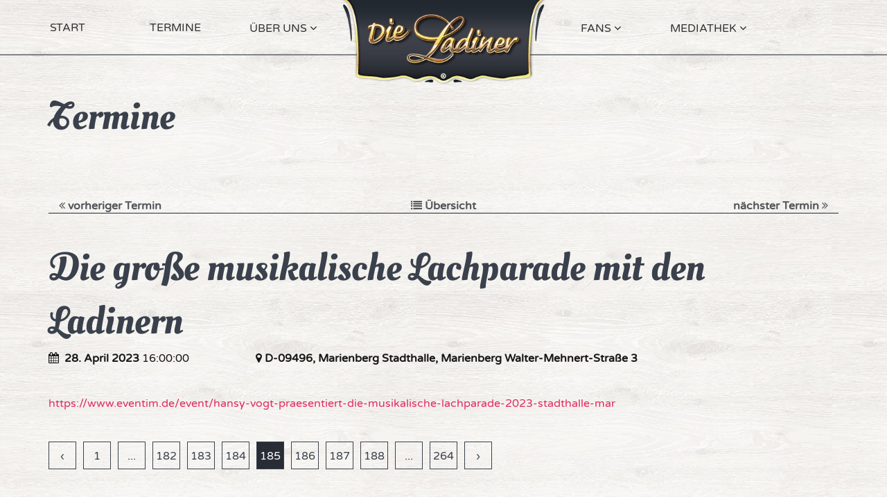

--- FILE ---
content_type: text/html; charset=utf-8
request_url: https://www.dieladiner.com/die-grosse-musikalische-lachparade-mit-den-ladinern16.html
body_size: 5363
content:
<!DOCTYPE HTML>
<html lang="de">
<head>
<title>Die große musikalische Lachparade mit den Ladinern - Die Ladiner</title>
<meta http-equiv="content-type" content="text/html; charset=utf-8" />
<meta name="Keywords" content="" />
<meta name="Description" content="Live mit unseren Fans ist es immer am schönsten. Daher freuen wir uns, endlich bald wieder gemeinsam mit Euch zu feiern und das Leben mit Freude, Musik..." />
<meta itemprop="name" content="Die große musikalische Lachparade mit den Ladinern - Die Ladiner">
<meta itemprop="description" content="Live mit unseren Fans ist es immer am schönsten. Daher freuen wir uns, endlich bald wieder gemeinsam mit Euch zu feiern und das Leben mit Freude, Musik...">
<meta itemprop="image" content="https://www.dieladiner.com/images/default/logo.jpg">
<meta property="og:image" content="https://www.dieladiner.com/images/default/logo.jpg">
<meta property="og:title" content="Die große musikalische Lachparade mit den Ladinern - Die Ladiner" />
<meta property="og:site_name" content="Die Ladiner" />
<meta property="og:description" content="Live mit unseren Fans ist es immer am schönsten. Daher freuen wir uns, endlich bald wieder gemeinsam mit Euch zu feiern und das Leben mit Freude, Musik..." />
<meta property="og:type" content="website" />
<meta property="og:url" content="https://www.dieladiner.com/die-grosse-musikalische-lachparade-mit-den-ladinern16.html" />
<meta property="article:published_time" content="2022-10-11T15:20:23+02:00" />
<meta property="article:modified_time" content="2022-10-11T15:52:03+02:00" />
<meta name="twitter:card" content="summary" />
<meta name="twitter:title" content="Die große musikalische Lachparade mit den Ladinern - Die Ladiner" />
<meta name="twitter:description" content="Live mit unseren Fans ist es immer am schönsten. Daher freuen wir uns, endlich bald wieder gemeinsam mit Euch zu feiern und das Leben mit Freude, Musik..." />
<meta name="twitter:image:src" content="https://www.dieladiner.com/images/default/logo.jpg" />
<meta itemprop="author" content="Die Ladiner" />
<meta itemprop="publisher" content="Die Ladiner" />
<meta itemprop="copyrightHolder" content="Die Ladiner" />
<meta itemprop="copyrightYear" content="2026" />
<meta itemprop="dateCreated" content="2022-10-11" />
<meta itemprop="dateModified" content="2022-10-11" />
<meta itemprop="isFamilyFriendly" content="true" />
<script type="application/ld+json">[
{
						"@context": "http://schema.org",
						"@type": "Event",
						"location": {
							"@type": "Place",
							"address": {
								"@type": "PostalAddress",
								"addressLocality": "",
								"postalCode": "",
								"streetAddress": " "
							},
							"name": "D-09496, Marienberg Stadthalle, Marienberg Walter-Mehnert-Straße 3"
						},
						"name": "Die große musikalische Lachparade mit den Ladinern",
						"startDate": "2023-04-28T16:00",
						"endDate": "2023-04-28T20:00",
						"description" : "",
						"image" : "https://www.dieladiner.com/original/",
						"organizer": { 
							"@type": "Organization",
							"name": "Die Ladiner",
							"url": "https://www.dieladiner.com"
						},
						"offers":
						{ 
							"name": "Die große musikalische Lachparade mit den Ladinern",
							"availability": "In Stock",
							"price": "0",
							"priceCurrency": "EUR",
							"validFrom": "2022-10-11",
							"url": "https://www.dieladiner.com/die-grosse-musikalische-lachparade-mit-den-ladinern16.html"
						},
						"performer" : "Die Ladiner",
						"eventStatus": "http://schema.org/EventScheduled",
						"eventAttendanceMode": "offline",
						"url": "https://www.dieladiner.com/die-grosse-musikalische-lachparade-mit-den-ladinern16.html"
					},{
			  "@context": "https://schema.org",
			  "@type": "BreadcrumbList",
			  "itemListElement": [{
						"@type": "ListItem",
						"position": 1,
						"name": "Startseite",
						"item": "https://www.dieladiner.com/index.html"
					},{
						"@type": "ListItem",
						"position": 2,
						"name": "Termine",
						"item": "https://www.dieladiner.com/termine.html"
					},{
						"@type": "ListItem",
						"position": 3,
						"name": "Die große musikalische Lachparade mit den Ladinern",
						"item": "https://www.dieladiner.com/die-grosse-musikalische-lachparade-mit-den-ladinern16.html"
					}]
		}]</script>
<meta name="viewport" content="width=device-width,initial-scale=1.0" />
<meta name="format-detection" content="telephone=no">
<link rel="preload" href="https://www.dieladiner.com/extLibs/vendor/fortawesome/font-awesome/fonts/fontawesome-webfont.woff2" as="font" type="font/woff2" crossorigin="anonymous"><link rel="preload" href="https://www.dieladiner.com/extLibs/vendor/fortawesome/font-awesome/css/font-awesome.min.css" as="style" ><link rel="preload" href="https://www.dieladiner.com/inc/css/default/fonts/oleo/oleo-script-swash-caps-v8-latin-regular.woff2" as="font" type="font/woff2" crossorigin><link rel="preload" href="https://www.dieladiner.com/inc/css/default/fonts/oleo/oleo-script-swash-caps-v8-latin-700.woff2" as="font" type="font/woff2" crossorigin><link rel="preload" href="https://www.dieladiner.com/inc/css/default/fonts/varela/varela-round-v13-latin-regular.woff2" as="font" type="font/woff2" crossorigin><link rel="apple-touch-icon" sizes="57x57" href="https://www.dieladiner.com/images/default/fav/apple-icon-57x57.png"><link rel="apple-touch-icon" sizes="60x60" href="https://www.dieladiner.com/images/default/fav/apple-icon-60x60.png"><link rel="apple-touch-icon" sizes="72x72" href="https://www.dieladiner.com/images/default/fav/apple-icon-72x72.png"><link rel="apple-touch-icon" sizes="76x76" href="https://www.dieladiner.com/images/default/fav/apple-icon-76x76.png"><link rel="apple-touch-icon" sizes="114x114" href="https://www.dieladiner.com/images/default/fav/apple-icon-114x114.png"><link rel="apple-touch-icon" sizes="120x120" href="https://www.dieladiner.com/images/default/fav/apple-icon-120x120.png"><link rel="apple-touch-icon" sizes="144x144" href="https://www.dieladiner.com/images/default/fav/apple-icon-144x144.png"><link rel="apple-touch-icon" sizes="152x152" href="https://www.dieladiner.com/images/default/fav/apple-icon-152x152.png"><link rel="apple-touch-icon" sizes="180x180" href="https://www.dieladiner.com/images/default/fav/apple-icon-180x180.png"><link rel="icon" type="image/png" sizes="192x192"  href="https://www.dieladiner.com/images/default/fav/android-icon-192x192.png"><link rel="icon" type="image/png" sizes="32x32" href="https://www.dieladiner.com/images/default/fav/favicon-32x32.png"><link rel="icon" type="image/png" sizes="96x96" href="https://www.dieladiner.com/images/default/fav/favicon-96x96.png"><link rel="icon" type="image/png" sizes="16x16" href="https://www.dieladiner.com/images/default/fav/favicon-16x16.png"><link rel="manifest" href="https://www.dieladiner.com/images/default/fav/manifest.json"><meta name="msapplication-TileColor" content="#282D35"><meta name="msapplication-TileImage" content="https://www.dieladiner.com/images/default/fav/ms-icon-144x144.png"><meta name="theme-color" content="#282D35"><meta name="google-site-verification" content="10f23pqbEkjJjHNCfN4mh6ULgW0JPVejNDPNlJ8UEts" /><link rel="preload" href="https://www.dieladiner.com/extLibs/vendor/fortawesome/font-awesome/fonts/fontawesome-webfont.woff2" as="font" type="font/woff2" crossorigin="anonymous"><link rel="preload" href="https://www.dieladiner.com/extLibs/vendor/fortawesome/font-awesome/css/font-awesome.min.css" as="style" ><link rel="preload" href="https://www.dieladiner.com/inc/css/default/fonts/oleo/oleo-script-swash-caps-v8-latin-regular.woff2" as="font" type="font/woff2" crossorigin><link rel="preload" href="https://www.dieladiner.com/inc/css/default/fonts/oleo/oleo-script-swash-caps-v8-latin-700.woff2" as="font" type="font/woff2" crossorigin><link rel="preload" href="https://www.dieladiner.com/inc/css/default/fonts/varela/varela-round-v13-latin-regular.woff2" as="font" type="font/woff2" crossorigin><link rel="next" href="https://www.dieladiner.com/die-grosse-musikalische-lachparade-mit-den-ladinern15.html" /><link rel="prev" href="https://www.dieladiner.com/die-grosse-musikalische-lachparade-mit-den-ladinern18.html" /><link rel="canonical" href="https://www.dieladiner.com/die-grosse-musikalische-lachparade-mit-den-ladinern16.html" />
<link rel="stylesheet" media="screen" type="text/css" href="https://www.dieladiner.com/extLibs/vendor/fortawesome/font-awesome/css/font-awesome.min.css?vers=1613575213" data-sorting="1" />
<link rel="stylesheet" media="screen" type="text/css" href="https://www.dieladiner.com/inc/css/default.css.php?vers=1614768431" data-sorting="100" />
<link rel="stylesheet" media="screen" type="text/css" href="https://www.dieladiner.com/inc/cache/km-cols-listing-widgets.min.css?vers=1665481338" data-sorting="101" />
<link rel="stylesheet" media="screen" type="text/css" href="https://www.dieladiner.com/inc/cache/km-layout.min.css?vers=1665481338" data-sorting="112" />
<script>
var GLOBALPATH = '';
var SALT = 'JDYkcm91bmRzPTU2NTYkTm9ycmFkfjI4JA==';
var COOKIEBASENAME = 'Ladiner';
var initFunctions = {}</script>
<script src="https://www.dieladiner.com/inc/cache/km-init.min.js" ></script>
<script src="https://www.dieladiner.com/inc/js/jquery.js" ></script>
<script src="https://www.dieladiner.com/inc/js/jquery-ui.min.js" ></script>
</head>
<body id="page" class="blank datesmodule  view-frontend  singleview single_default with-sticky-nav " >
<a id="top" class="screenreader">Anfang der Webseite</a>
<a href="#content" title="Sprungmarke zum Inhalt der Seite" class="donotdisplay" >Direkt zum Inhalt springen</a>
<header id="page-header">
<nav id="page-navigation">
<div class="wrap-navigation" ><ul id="left-navigation" class="level-0 main-navigation">
<li itemscope="itemscope" itemtype="http://schema.org/SiteNavigationElement" class=" navi-item-home item-0 " >
<span class="nav-item-wrap level-0"><a itemprop="url" href="https://www.dieladiner.com/index.html"  class=" level-0" target="_self" title="Seite 'Die Helden der Volksmusik' anzeigen" ><span class="item" itemprop="name">Start</span>
</a>
</span></li>
<li itemscope="itemscope" itemtype="http://schema.org/SiteNavigationElement" class=" navi-item-blank item-1  active-item " >
<span class="nav-item-wrap level-0"><a itemprop="url" href="https://www.dieladiner.com/termine.html"  class=" level-0" target="_self" title="Seite 'Termine' anzeigen" ><span class="item" itemprop="name">Termine</span>
</a>
</span></li>
<li itemscope="itemscope" itemtype="http://schema.org/SiteNavigationElement" class=" navi-item-blank item-2  with-dropdown " >
<span class="nav-item-wrap level-0"><a itemprop="url" href="https://www.dieladiner.com/biografie.html"  class=" level-0" target="_self" title="Seite 'Über Uns' anzeigen" ><span class="item" itemprop="name">Über Uns</span>
</a>
<span class="dropdown-indicator level-0" data-uid="5fad1e49d049c" data-level="1">
</span></span><ul id="cat_5fad1e49d049c" class="sub-navigation dropdown level-1">
<li class=" level-1" data-level="1" ><span class="nav-item-wrap level-1"><a href="https://www.dieladiner.com/biografie.html"  data-branch=""  class=" level-1" target="_self" title="Seite 'Biografie' anzeigen" id="nav-568" ><span class="item" >Biografie</span>
</a>
</span></li>
<li class=" level-1" data-level="1" ><span class="nav-item-wrap level-1"><a href="https://www.dieladiner.com/karriere-und-preise.html"  data-branch=""  class=" level-1" target="_self" title="Seite 'Karriere und Preise' anzeigen" id="nav-559" ><span class="item" >Karriere und Preise</span>
</a>
</span></li>
<li class=" level-1" data-level="1" ><span class="nav-item-wrap level-1"><a href="https://www.dieladiner.com/partner.html"  data-branch=""  class=" level-1" target="_self" title="Seite 'Partner' anzeigen" id="nav-561" ><span class="item" >Partner</span>
</a>
</span></li>
</ul>
</li>
</ul>
<a href="https://www.dieladiner.com/index.html" title="Zur Startseite" id="page-logo" ><img src="https://www.dieladiner.com/images/default/Ladiner_Logo_top.png" width="413" height="174" alt="Die Ladiner" />
</a>
<ul id="right-navigation" class="level-0 main-navigation">
<li itemscope="itemscope" itemtype="http://schema.org/SiteNavigationElement" class=" navi-item-blank item-0  with-dropdown " >
<span class="nav-item-wrap level-0"><span class="noLinking">Fans</span>
<span class="dropdown-indicator level-0" data-uid="5faa89e685090" data-level="1">
</span></span><ul id="cat_5faa89e685090" class="sub-navigation dropdown level-1">
<li class=" level-1" data-level="1" ><span class="nav-item-wrap level-1"><a href="https://www.dieladiner.com/ladiner-wochen.html"  data-branch=""  class=" level-1" target="_self" title="Seite 'Ladiner-Wochen' anzeigen" id="nav-572" ><span class="item" >Ladiner-Wochen</span>
</a>
</span></li>
<li class=" level-1" data-level="1" ><span class="nav-item-wrap level-1"><a href="https://www.dieladiner.com/gaestebuch.html"  data-branch=""  class=" level-1" target="_self" title="Seite 'Gästebuch' anzeigen" id="nav-545" ><span class="item" >Gästebuch</span>
</a>
</span></li>
<li class=" level-1" data-level="1" ><span class="nav-item-wrap level-1"><a href="https://www.dieladiner.com/news.html"  data-branch=""  class=" level-1" target="_self" title="Seite 'News' anzeigen" id="nav-539" ><span class="item" >News</span>
</a>
</span></li>
</ul>
</li>
<li itemscope="itemscope" itemtype="http://schema.org/SiteNavigationElement" class=" navi-item-blank item-1  with-dropdown " >
<span class="nav-item-wrap level-0"><span class="noLinking">Mediathek</span>
<span class="dropdown-indicator level-0" data-uid="60016cdebd362" data-level="1">
</span></span><ul id="cat_60016cdebd362" class="sub-navigation dropdown level-1">
<li class=" level-1" data-level="1" ><span class="nav-item-wrap level-1"><a href="https://www.dieladiner.com/presse1.html"  data-branch=""  class=" level-1" target="_self" title="Seite 'Presse' anzeigen" id="nav-571" ><span class="item" >Presse</span>
</a>
</span></li>
<li class=" level-1" data-level="1" ><span class="nav-item-wrap level-1"><a href="https://www.dieladiner.com/musik.html"  data-branch=""  class=" level-1" target="_self" title="Seite 'Musik' anzeigen" id="nav-563" ><span class="item" >Musik</span>
</a>
</span></li>
<li class=" level-1" data-level="1" ><span class="nav-item-wrap level-1"><a href="https://www.dieladiner.com/videos.html"  data-branch=""  class=" level-1" target="_self" title="Seite 'Videos' anzeigen" id="nav-565" ><span class="item" >Videos</span>
</a>
</span></li>
<li class=" with-dropdown  level-1" data-level="1" ><span class="nav-item-wrap level-1"><a href="https://www.dieladiner.com/bilder.html"  data-branch=""  class=" level-1" target="_self" title="Seite 'Bilder' anzeigen" id="nav-567" ><span class="item" >Bilder</span>
</a>
<span class="dropdown-indicator level-1" data-uid="60016d2b95711" data-level="2">
</span></span><ul id="cat_60016d2b95711" class="sub-navigation dropdown level-2">
<li class=" level-2" data-level="2" ><span class="nav-item-wrap level-2"><a href="https://www.dieladiner.com/die-ladiner-und-ihre-fans.html"  data-branch=""  class=" level-2" target="_self" title="Seite 'Die Ladiner und ihre Fans' anzeigen" id="nav-570" ><span class="item" >Die Ladiner und ihre Fans</span>
</a>
</span></li>
</ul>
</li>
</ul>
</li>
</ul>
<div id="mobile-nav-item" class="mobileonly mobile-action-btn" data-icon="times" data-defaulticon="bars"><i class="fa fa-bars "></i> <span>Men&uuml;</span></div></div>
</nav>
</header>
<main id="page-main" >
<section id="page-content" class="page-content">
<div class="wrap" >
<a id="content" class="screenreader">Start Hauptinhalt der Webseite</a>
<h1 itemprop="headline" class="page-title"><span class="title">Termine</span></h1>
<article class="dates"><header class="dates-header"><nav class="dates page-navigation"> <ul class="nav-pageview" ><li class="prev-page"><a href="https://www.dieladiner.com/die-grosse-musikalische-lachparade-mit-den-ladinern15.html" title="Termin 'Die große musikalische Lachparade mit den Ladinern' anzeigen"  data-id="141"   data-uid="63456d7576325"  ><i class="fa fa-angle-double-left "></i> <span>vorheriger Termin</span></a></li><li class="overview-page center"><a href="https://www.dieladiner.com/termine.html" title="Zur Terminübersicht"><i class="fa fa-list "></i> <span>Übersicht</span></a></li><li class="next-page right"><a href="https://www.dieladiner.com/die-grosse-musikalische-lachparade-mit-den-ladinern18.html" title="Termin 'Die große musikalische Lachparade mit den Ladinern' anzeigen"  data-id="144"  data-id="63456df73bdb0" ><span>nächster Termin</span> <i class="fa fa-angle-double-right "></i></a></li></ul> </nav><h1 class="dates-headline" >Die große musikalische Lachparade mit den Ladinern</h1></header><section id="dateInfo" class="dates-content"><div class="dates-content-info table" ><div class="info-date trow" ><div class="info-date-icon tcell" ><i class="fa fa-calendar"></i></div><div class="info-date-content tcell" ><b>28. April 2023</b> 16:00:00 </div><div class="info-location-icon tcell" ><i class="fa fa-map-marker"></i></div><div class="info-location-content tcell"><b >D-09496, Marienberg Stadthalle, Marienberg Walter-Mehnert-Straße 3</b></div></div></div><div class="dates-content-text" >  </div></section><aside class="dates-aside"><div class="dates-aside-image">  </div><div class="dates-aside-link"><a href="https://www.eventim.de/event/hansy-vogt-praesentiert-die-musikalische-lachparade-2023-stadthalle-mar" title="Die große musikalische Lachparade mit den Ladinern" >https://www.eventim.de/event/hansy-vogt-praesentiert-die-musikalische-lachparade-2023-stadthalle-mar</a></div></aside><footer class="dates-footer"><nav class="page-pagination"> <ul class="pagination"><li><a href="https://www.dieladiner.com/die-grosse-musikalische-lachparade-mit-den-ladinern18.html" target="_self" title="Zur nächsten Seite" >&lsaquo;</a></li><li><a href="https://www.dieladiner.com/schlagerspass-an-der-tuerkischen-riviera.html" target="_self" title="Zur ersten Seite" >1</a></li><li class="empty-page">...</li><li><a href="https://www.dieladiner.com/musikantenscheune-in-schwarzkollm-mit-den-ladinern.html" target="_self" title="Zur Seite 182" >182</a></li><li><a href="https://www.dieladiner.com/die-schoensten-schlager-zum-muttertag.html" target="_self" title="Zur Seite 183" >183</a></li><li><a href="https://www.dieladiner.com/die-grosse-musikalische-lachparade-mit-den-ladinern18.html" target="_self" title="Zur Seite 184" >184</a></li><li class="active-page">185</li><li><a href="https://www.dieladiner.com/die-grosse-musikalische-lachparade-mit-den-ladinern15.html" target="_self" title="Zur Seite 186" >186</a></li><li><a href="https://www.dieladiner.com/die-grosse-musikalische-lachparade-mit-den-ladinern14.html" target="_self" title="Zur Seite 187" >187</a></li><li><a href="https://www.dieladiner.com/die-grosse-musikalische-lachparade-mit-den-ladinern13.html" target="_self" title="Zur Seite 188" >188</a></li><li class="empty-page">...</li><li><a href="https://www.dieladiner.com/die-ladiner-im-hotel-kyffhaeuser.html" target="_self" title="Zur letzten Seite" >264</a></li><li><a href="https://www.dieladiner.com/die-grosse-musikalische-lachparade-mit-den-ladinern15.html" target="_self" title="Zur nächsten Seite" >&rsaquo;</a></li></ul> </nav></footer></article></div><!-- end .wrap -->
</section><!-- end #page-content -->
</main>
<footer id="page-footer">
<div class="svg-top-footer svg-element"  >
<object data="https://www.dieladiner.com/images/default/border-bottom.svg" type="image/svg+xml" width="416" height="17" viewBox="0 0 0 0">
<!-- fallback for browsers which do not support svg -->
<img src="https://www.dieladiner.com/images/default/border-bottom.png" width="416" height="17" alt="Die Ladiner" />
</object>
</div>
<a id="footer" class="screenreader">Start Fußbereich der Webseite</a>
<h6 class="donotdisplay" >Footer</h6><div class="wrap footer-widgetcontainer">
<ul class="widgets widgetlist-footer cols items-x3 items-l3 items-m3 items-s1 items-xs1 default  pos-cc cover ">
<li class="widget-simpleimage  items-3 " >
<img src="https://www.dieladiner.com/images/widgets/Bilder/atp-music_logo_weiss_1746090724522.png" width="400" height="106" alt="ATP MUSIC GbR"  itemprop="image"  /></li>
<li class="widget-address  items-3 " >
<h2 class="footer-widget" >Exklusiv-Management & Booking sowie Autogramm-Anfragen</h2><div class="widget-contact default"><b itemprop="name" class="widget-contact-headline">ATP MUSIC GbR</b><span class="widget-contact-point">Andreas Thomas & Alexander Platner</span><div class="contact-address"><span class="contact-street">Hoyerswerdaer Str. 5</span><span class="contact-append">Atrium am Rosengarten</span><span class="contact-address"> DE-01099 Dresden </span></div><ul class="widget-contact-data"><li class="contact-phone"><span class="text"><a href="tel:+490491718718327" title="Telefon">0049-171-8718327</a></span></li><li class="contact-mail"><span class="text"><a href="mailto:dieladiner@ateams.de " title="Mail an &quot;%1$s %2$s&quot; schreiben">dieladiner@ateams.de </a></span></li></ul></div><!-- end:itemscope --></li>
<li class="widget-simpletext  items-3 " >
<div class="simpletext" ><div class="content-text"><div id="5fdb2e97a4023" class="rte-plugin plugin-infoimage nonebox col-w100"><img style="width: 300px; height: 225px;" src="https://www.dieladiner.com/images/media/Thumbnails/logo-die-ladiner_blank_1695496272343.png" alt="" /></div></div></div></li>
</ul>
<ul class="social-list"><li><a href="https://de-de.facebook.com/dieladiner/" title="Die Ladiner auf Facebook"><i class="fa fa-facebook-official" aria-hidden="true"></i></a></li><li><a href="https://www.pinterest.de/search/pins/?q=die%20ladiner&rs=typed&term_meta[]=die%7Ctyped&term_meta[]=ladiner%7Ctyped"  title="Die Ladiner auf Pinterest"><i class="fa fa-pinterest-square" aria-hidden="true"></i></a></li><li><a href="https://www.instagram.com/dieladiner/" title="Die Ladiner auf Instagram"><i class="fa fa-instagram" aria-hidden="true"></i></a></li></ul></div><!-- end .wrap -->
<div class="footer-navcontainer"><div class="wrap">
<ul id="footer-navigation" >
<li itemscope="itemscope" itemtype="http://schema.org/SiteNavigationElement" class="microNavi" >
<a itemprop="url" data-cuid="595f7e54d9df4" href="https://www.dieladiner.com/datenschutz.html"  class="microNavi" target="_self" title="Seite 'Datenschutz' anzeigen" ><span itemprop="name">Datenschutz</span>
</a>
</li>
<li itemscope="itemscope" itemtype="http://schema.org/SiteNavigationElement" class="microNavi" >
&nbsp;|&nbsp;<a itemprop="url" data-cuid="51507c243d214" href="https://www.dieladiner.com/Impressum.html"  class="microNavi" target="_self" title="Seite 'Impressum' anzeigen" ><span itemprop="name">Impressum</span>
</a>
</li>
<li itemscope="itemscope" itemtype="http://schema.org/SiteNavigationElement" class="microNavi" >
&nbsp;|&nbsp;<a itemprop="url" data-cuid="600039d6db291" href="https://www.dieladiner.com/kontakt.html"  class="microNavi" target="_self" title="Seite 'Kontakt' anzeigen" ><span itemprop="name">Kontakt</span>
</a>
</li>
</ul>
<div class="icon-heart">
<object data="https://www.dieladiner.com/images/default/icon-hearts_white.svg" type="image/svg+xml" width="92" height="100">
<!-- fallback for browsers which do not support svg -->
<img src="https://www.dieladiner.com/images/default/icon-hearts_white.png" width="46" height="50" alt="Die Ladiner" />
</object>
</div>
<div id="footer-copyright" >
<ul>
<li>&copy; Die Ladiner 2026</li>
<li>Konzept &amp; Umsetzung: <a href="https://www.klinger-media.de" title="Gestaltung und Umsetzung von Webseiten mit CMS" ><b>klinger</b>.MEDIA GmbH</a></li>
</ul>
</div>
</div><!-- end .wrap -->
</div></footer>
<a href="#top" title="Sprungmarke zum Seitenanfang" id="scrollToTop"><i class="fa fa-chevron-up "></i></a>
<script src="https://www.dieladiner.com/inc/cache/km-basics.js" ></script>
<script src="https://www.dieladiner.com/inc/cache/km-addons.js" ></script>
<script >
				var resizeTimer;
				$(document).ready(function() {
					 initPage( 'blank' );  
  initConsentTool( 'basic' ); 
				});

				$(window).resize(function(){
					// clear timeout
					clearTimeout(resizeTimer);

					resizeTimer = setTimeout(function() {

						resizeContent();
						 

					}, 250 );
				});
			</script>
<div id="consent-tool" ></div><div id="consent-config" >Datenschutz-Einstellungen</div></body>
</html>


--- FILE ---
content_type: text/css; charset=utf-8
request_url: https://www.dieladiner.com/inc/css/default.css.php?vers=1614768431
body_size: 8349
content:
/**
 * 1) GERNERAL CSS
 **/

/* RESET CSS PROPERTIES */

* {
	margin: 0;
	padding: 0;
	-moz-box-sizing: border-box;
	-webkit-box-sizing: border-box;
	box-sizing: border-box;
}


/* HTML AND BODY */

html {}

body {
	color: #333;
	background: #fff;
	font-size: 100%;
	font-family: 'Open-Sans', sans-serif, trebuchet ms, verdana, arial;
	position: relative;
}


/* HIDING ELEMENTS // usability, responsive design buttons */

.donotdisplay,
.printonly,
.mobileonly {
	left: -9999px;
	position: absolute;
}

/**
 * COLS AND SIDEBARS - start
 **/
 .colLeft,
.col-left {
	margin-right: 1%;
	float: left;
}

.colRight,
.col-right {
	margin-left: 1%;
	float: right;
}

.col-w100 {
	width: 100%;
	clear: both;
	overflow: hidden;
}

.col-w90 {
	width: 89%;
}

.col-w80 {
	width: 79%;
}

.col-w75 {
	width: 74%;
}

.col-w70 {
	width: 69%;
}

.col-w66 {
	width: 65.666%;
}

.col-w60 {
	width: 59%;
}

.col-w50 {
	width: 49%;
}

.col-w40 {
	width: 39%;
}

.col-w33 {
	width: 32.333%;
}

.col-w30 {
	width: 29%;
}

.col-w25 {
	width: 24%;
}

.col-w20 {
	width: 19%;
}

.col-w10 {
	width: 9%;
}

.cols-5,
.cols-4,
.cols-3,
.cols-2 {
	padding: 0 1%;
	float: left;
}

.cols-5 {
	width: 20%;
}

.cols-5:nth-child(5n+1) {
	padding-left: 0;
	clear: left;
}

.cols-5:nth-child(5n+5) {
	padding-right: 0;
}

.cols-4 {
	width: 25%;
}

.cols-4:nth-child(4n+1) {
	padding-left: 0;
	clear: left;
}

.cols-4:nth-child(4n+4) {
	padding-right: 0;
}

.cols-3 {
	width: 33.333%;
}

.cols-3:nth-child(3n+1) {
	padding-left: 0;
	clear: left;
}

.cols-3:nth-child(3n+3) {
	padding-right: 0;
}

.cols-2 {
	width: 50%;
}

.cols-2:nth-child(2n+1) {
	padding-left: 0;
	clear: left;
}

.cols-2:nth-child(2n+2) {
	padding-right: 0;
}

.cols-1 {
	width: 100%;
	clear: both;
}

/**
 * COLS AND SIDEBARS - end
 **/

/**
 * GENERAL TEXT STYLES - start
 **/
 
	/* headlines */
	h1 {
		font-size: 180%;
		font-weight: 300;
		color: #333;
		padding: 10px 0 5px;
		line-height: initial;
	}
	
	h2 {
		font-size: 160%;
		font-weight: 400;
		color: #333;
		padding: 10px 0 5px;
		line-height: initial;
	}
	
	h3 {
		color: #333;
		font-size: 120%;
		padding: 5px 0;
		line-height: initial;
	}
	
	h4 {
		color: #333;
		font-size: 90%;
		padding: 5px 0 0;
		line-height: initial;
	}
	
	h5 {
		color: #333;
		font-size: 80%;
		padding: 5px 0 0;
		line-height: initial;
	}
	
	/* abstracts */
	p { 
		padding: 0 0 10px; 
		line-height: 135%;
	}
	a { color: #006bb2; text-decoration: none; }
	a:hover { color: #e20613; text-decoration: none; }
	a, a:active, a:focus { outline: none; }
	.disabled,
		a.disabled { text-decoration: line-through; }
	a[href^="tel"]:link,
		a[href^="tel"]:visited,
		a[href^="tel"]:hover { text-decoration: none; color: #193573; }
	.right { text-align: right; }
	.left { text-align: left; }
	.center { text-align: center; }
	.justify {text-align: justify; }
	.floatleft { float: left; }
	.floatright { float: right; }
	.clearboth { clear: both; }
	.bold { font-weight: bold; }
	.italic { font-style: italic; }
	.small { font-size: 80%; }
	.large { font-size: 120%; }
	.honey,
		.screenreader { position: absolute; left: -99999px; }
	.line-through { text-decoration: line-through; }
	.underline { text-decoration: underline; }
	
	.inline { display: inline; }
	.inline-block { display: inline-block; }
	.block { display: block; }
	.hidden { display: none; }

	.table { display: table; width: 100%; }
	.trow { display: table-row; }
	.tcell { display: table-cell; vertical-align: top; }
	.vmiddle { vertical-align: middle; }
	.vbottom { vertical-align: bottom; }

	.text-small { font-size: 80%; }
	.text-large { font-size: 150%; }
	.text-larger { font-size: 200%; }
	
	.space-top-small,
	.padding-top-small { 
		padding-top: 15px !important; 
	}
	.space-bottom-small,
	.padding-bottom-small { 
		padding-bottom: 15px !important; 
	}
	.space-top-medium,
	.padding-top-medium { 
		padding-top: 30px !important; 
	}
	.space-bottom-medium,
	.padding-bottom-medium { 
		padding-bottom: 30px !important; 
	}
	
	.margin-top-large { 
		margin-top: 50px !important; 
	}
	.margin-bottom-large { 
		margin-bottom: 50px !important; 
	}
	
	.margin-top-small { 
		margin-top: 15px !important; 
	}
	.margin-bottom-small { 
		margin-bottom: 15px !important; 
	}
	.margin-top-medium { 
		margin-top: 30px !important; 
	}
	.margin-bottom-medium { 
		margin-bottom: 30px !important; 
	}
	.margin-top-large { 
		margin-top: 50px !important; 
	}
	.margin-bottom-large { 
		margin-bottom: 50px !important; 
	}

	/* tables */
	table,
		th,
		td { border: none; }
	td,
		th { vertical-align: top; padding: 3px; }
	th { text-align: left; }
	
	.transitions,
		#main-navigation span.nav-item-wrap,
		#main-navigation a,
		ul.pagination > li a { 
		-webkit-transition: all 0.3s ease-in;
		-moz-transition: all 0.3s ease-in;
		-o-transition: all 0.3s ease-in;
		-ms-transition: all 0.3s ease-in;
		transition: all 0.3s ease-in;
	}

/**
 * GENERAL TEXT STYLES - end
 */

/**
 * NAVIGATION - start
 **/

	/* horizontal main navigation */
		#main-navigation { 
		list-style: none; 
	}
	
	#main-navigation li {
		position: relative;
		list-style: none;
	}
	
	@media only screen and (min-width: 1025px) {
	
		#main-navigation span.nav-item-wrap {
			display: block;
		}
		
		/* root level */	
		#main-navigation > li { 
			float: left;
		}
		
		#main-navigation > li > span.nav-item-wrap > a, 
			#main-navigation > li > span.nav-item-wrap > span {
		    display: inline-block;
		    padding: 0 15px;
		}
		
		#main-navigation > li.with-dropdown > span.nav-item-wrap > a, 
			#main-navigation > li.with-dropdown > span.nav-item-wrap > span {
		    padding: 0 0 0 15px;
		}
		
		#main-navigation > li > span.nav-item-wrap > span.dropdown-indicator {
			padding: 0 15px 0 0;
		}
		
		#main-navigation.level-0 li.with-dropdown span.dropdown-indicator:before {
			content: '\f107';
			font-family: fontAwesome;
		}

		/* first level */
		#main-navigation ul.level-1 {
			position: absolute;
			width: 250px;
			height: 0;
			left: 0;
			overflow: hidden;
			z-index:100;
			-webkit-transition: height 0.3s ease-in;
			-moz-transition: height 0.3s ease-in;
			-o-transition: height 0.3s ease-in;
			-ms-transition: height 0.3s ease-in;
			transition: height 0.3s ease-in;
		}
		
		#main-navigation li:hover ul.level-1 { 
	    	height: 500px;
	    }
	    
	    #main-navigation li:hover ul.level-1:hover {
	    	overflow: visible;
	    }
	    
	    #main-navigation li:last-child ul.level-1 { 
	    	right: 0;
	    	left: inherit;
	    }
	    
	    #main-navigation ul.level-1 li {
	    	overflow: hidden;
	    }
	    
		#main-navigation ul > li:nth-child(n+2){
	    	border-top: solid 1px #fff;
	    }
	    
		#main-navigation ul.level-1 a {
	    	padding: 5px;
	    	display: block;
	    	background: #000;
	    	color: #fff;
	   	}
	   	
		#main-navigation ul.level-1 li.with-dropdown span.dropdown-indicator {
	   		display: inline-block;
	   		position: absolute;
	   		top: 0;
	   		right: 0;
	   		width: 40px;
	   		padding: 5px;
	   		text-align: center;
	   		line-height: initial;
	   	}
	   	
	   	#main-navigation ul.level-1 li.with-dropdown span.dropdown-indicator:before {
			content: '\f054';
			font-family: fontAwesome;
		}
	   	
	   	#main-navigation ul.level-1 li:hover {
	   		overflow: visible;
	   	}
	   	
	   	#main-navigation ul.level-1 li:hover .level-2 {
	   		opacity: 1;
	   	}
	   	
	   	/* second level */
	   	#main-navigation ul.level-2 {
			width: 100%;
			position: absolute;
			left: 250px;
			top: 0;
			opacity: 0;
		}
		
		#main-navigation > li:last-child ul.level-2,
			#main-navigation > li:nth-last-child(2) ul.level-2 {
			left: -250px;
		}
	}
	
	@media only screen and (max-width: 1024px) {
	
		#main-navigation.level-0 li.with-dropdown span.dropdown-indicator:before {
			content: '\f107';
			font-family: fontAwesome;
		}
		
		#main-navigation.level-0 li.with-dropdown span.dropdown-indicator.open:before {
			content: '\f106';
			font-family: fontAwesome;
		}
	
	}
	
	/* project-related */
	
	#right-navigation, #left-navigation { 
		list-style: none; 
	}
	
	#right-navigation li,
	#left-navigation li {
		position: relative;
		list-style: none;
	}
	
	@media only screen and (min-width: 1025px) {
	
		#right-navigation span.nav-item-wrap,
		#left-navigation span.nav-item-wrap {
			display: block;
		}
		
		/* root level */	
		
		#right-navigation > li > span.nav-item-wrap > a, 
			#right-navigation > li > span.nav-item-wrap > span,
		#left-navigation > li > span.nav-item-wrap > a, 
			#left-navigation > li > span.nav-item-wrap > span {
		    display: inline-block;
		    padding: 0 15px;
		}
		
		#right-navigation > li.with-dropdown > span.nav-item-wrap > a, 
			#right-navigation > li.with-dropdown > span.nav-item-wrap > span,
		#left-navigation > li.with-dropdown > span.nav-item-wrap > a, 
			#left-navigation > li.with-dropdown > span.nav-item-wrap > span {
		    padding: 0 0 0 15px;
		}
		
		#right-navigation > li > span.nav-item-wrap > span.dropdown-indicator,
		#left-navigation > li > span.nav-item-wrap > span.dropdown-indicator {
			padding: 0 15px 0 0;
		}
		
		#right-navigation.level-0 li.with-dropdown span.dropdown-indicator:before,
		#left-navigation.level-0 li.with-dropdown span.dropdown-indicator:before {
			content: '\f107';
			font-family: fontAwesome;
		}

		/* first level */
		#right-navigation ul.level-1,
		#left-navigation ul.level-1  {
			position: absolute;
			width: 250px;
			height: 0;
			left: 0;
			overflow: hidden;
			z-index:100;
			-webkit-transition: height 0.3s ease-in;
			-moz-transition: height 0.3s ease-in;
			-o-transition: height 0.3s ease-in;
			-ms-transition: height 0.3s ease-in;
			transition: height 0.3s ease-in;
		}
		
		#right-navigation li:hover ul.level-1,
		#left-navigation li:hover ul.level-1 { 
	    	height: 500px;
	    }
	    
	    #right-navigation li:hover ul.level-1:hover,
	    #left-navigation li:hover ul.level-1:hover {
	    	overflow: visible;
	    }
	    
	    #right-navigation li:last-child ul.level-1,
	    #left-navigation li:last-child ul.level-1 { 
	    	right: 0;
	    	left: inherit;
	    }
	    
	    #right-navigation ul.level-1 li,
	    #left-navigation ul.level-1 li {
	    	overflow: hidden;
	    }
	    
		#right-navigation ul > li:nth-child(n+2),
		#left-navigation ul > li:nth-child(n+2) {
	    	border-top: solid 1px #fff;
	    }
	    
		#right-navigation ul.level-1 a,
		#left-navigation ul.level-1 a {
	    	padding: 5px;
	    	display: block;
	    	background: #000;
	    	color: #fff;
	   	}
	   	
		#right-navigation ul.level-1 li.with-dropdown span.dropdown-indicator,
		#left-navigation ul.level-1 li.with-dropdown span.dropdown-indicator {
	   		display: inline-block;
	   		position: absolute;
	   		top: 0;
	   		right: 0;
	   		width: 40px;
	   		padding: 5px;
	   		text-align: center;
	   		line-height: initial;
	   	}
	   	
	   	#right-navigation ul.level-1 li.with-dropdown span.dropdown-indicator:before,
	   	#left-navigation ul.level-1 li.with-dropdown span.dropdown-indicator:before {
			content: '\f054';
			font-family: fontAwesome;
		}
	   	
	   	#right-navigation ul.level-1 li:hover,
	   	#left-navigation ul.level-1 li:hover {
	   		overflow: visible;
	   	}
	   	
	   	#right-navigation ul.level-1 li:hover .level-2,
	   	#left-navigation ul.level-1 li:hover .level-2 {
	   		opacity: 1;
	   	}
	   	
	   	/* second level */
	   	#right-navigation ul.level-2,
	   	#left-navigation ul.level-2 {
			width: 100%;
			position: absolute;
			left: 250px;
			top: 0;
			opacity: 0;
		}
		
		#right-navigation > li:last-child ul.level-2,
			#right-navigation > li:nth-last-child(2) ul.level-2,
		#left-navigation > li:last-child ul.level-2,
			#left-navigation > li:nth-last-child(2) ul.level-2 {
			left: -250px;
		}
	}
	
	@media only screen and (max-width: 1024px) {
	
		#right-navigation.level-0 li.with-dropdown span.dropdown-indicator:before,
		#left-navigation.level-0 li.with-dropdown span.dropdown-indicator:before {
			content: '\f107';
			font-family: fontAwesome;
		}
		
		#right-navigation.level-0 li.with-dropdown span.dropdown-indicator.open:before,
		#left-navigation.level-0 li.with-dropdown span.dropdown-indicator.open:before {
			content: '\f106';
			font-family: fontAwesome;
		}
	
	}
	
	/* micro navigation */
		#microNavi { overflow: hidden; padding: 1%  1% 0 0; list-style: none; }
	#microNavi li { float: left; }
	#microNavi li a { color: #323232; }
	#microNavi li a:hover { color: #E1001A; }
	
	/* footer navi */
		footer#page-footer ul.navi.vertical > li:nth-child(n+2) {
	    padding-top: 3px;
	}
	
	footer#page-footer ul.navi.vertical > li {
		display: block;
	}
	footer#page-footer ul.navi.vertical > li:nth-child(n+2) {
	    padding-top: 3px;
	}
	
	footer#page-footer ul.navi.vertical > li a {
		display: block;
	}

	/* subnavigation in sidebar */
		aside > ul { font-size: 100%; }
	aside ul { list-style: none; margin: 0 0 20px; }
	aside ul.navi li { display: block; border-top: solid 1px #000; }
	aside ul.navi li  > a { display: block; margin: 10px 0; font-weight: 400; color: #000;  }
	aside ul.navi li:first-child { border-top: none; }
	aside ul.navi li:hover, 
		aside ul.navi li:hover a,
		aside ul.navi li.active-item, 
		aside ul.navi li.active-item a { color: #000; text-decoration: none; }
		aside ul.navi li.active-item a { font-weight: 700 }
	aside .navi.depth-1 > li { }
	.navi.depth-2 { }
	aside ul.navi .navi.depth-2 { width: 95%; margin: 0 0 2% 5%; }
	aside ul.navi li.level-2 { border-top: dotted 1px #000; }
	aside ul.navi li.level-2:first-child { border-top: none; }
	aside ul.navi li.level-2 .navi { padding: 10px; font-weight: 400; color: #000; }
	aside ul.navi li.level-2 .navi:hover { color: #ccc; }
	aside ul.navi li.level-2.active-item .navi { font-weight: 700; }
	.navi.depth-3 { }
	.navi.depth-4 { }
	
	/* SINGLE CONTENT NAVIGATION */
	.nav-pageview { 
		list-style: none; 
		overflow: hidden;
		margin-bottom: 30px; 
	}
	.nav-pageview li {
		float: left; 
		width: 33.333%; 
	}
	.nav-pageview a { 
		padding: 10px 15px; 
		color: #333; 
		font-weight: 700; 
	}
	.nav-pageview .center a { 
		padding: 10px 15px; 
	}
	.nav-pageview a:hover { 
		color: #000; 
		text-decoration: none;
	}
 
/**
 * NAVIGATION - end
 **/

/* TEXT BLOCK SETTINGS */
.module-text ul,
	.module-text ol,
	.simpletext ul,
	.simpletext ol { 
	margin: 15px 0 15px 30px; 
}

.content-text ul.cols {
    margin: 0 -15px 0;
}

.module-text ul li, 
	.module-text ol li,
	.simpletext ul li,
	.simpletext ol li { 
	padding: 0; 
	font-size: 100%; 
}
.module-text ul li p, 
	.module-text ol li p { padding: 0; }
.module-text .map_canvas img, 
	.tabContainer #map_canvas img {
	margin: 0px;
	border: none; 
	-webkit-box-shadow: 0 0 0px #000; 
	-moz-box-shadow: 0 0 0px #000; 
	box-shadow: 0 0 0px #000; 
}

/* page image */

#page-image {
	background-size: cover;
	background-position: center;
	background-repeat: no-repeat;
	position: relative;
}

#page-image img {
	position: absolute;
	left: -999999px;
}

/* PAGINATION */
ul.pagination {
	display: block;
	overflow: hidden;
	list-style: none;
}

ul.pagination>li {
	display: inline-block;
	padding: 0;
	width: 40px;
	height: 40px;
	margin-right: 10px;
	text-align: center;
	line-height: 40px;
	border: solid 1px #333;
	color: #333;
	overflow: hidden;
}

ul.pagination>li.active-page {
	background: #333;
	color: #fff;
}

ul.pagination>li a {
	display: block;
	color: #333;
	text-decoration: none;
}

ul.pagination>li a:hover {
	background: #000;
	color: #fff;
}

ul.pagination>li.active-page a:hover {
	background: #333;
	color: #fff;
}

/* INPUTFIELDS */
.default-field {
	overflow: hidden;
	padding-bottom: 10px;
}

.default-field input,
.default-field textarea,
.default-field select {
	width: 100%;
	border: solid 1px #868788;
	padding: 5px 1%;
	margin: 5px 0%;
}

.default-field input:focus,
.default-field textarea:focus,
.default-field select:focus {
	border: solid 1px #323232;
	outline: none;
}

.default-field textarea {
	height: 200px;
}

.default-field input[type="checkbox"] {
	width: auto;
	margin-top: 4px;
}

.default-field label,
.default-field div.labelFake {
	padding: 5px 0;
}

.default-field label.noFloat {
	float: none;
}

.default-field .input-wrapper {
	overflow: hidden;
}

input.field-error,
textarea.field-error {
	border: solid 1px #c02e2e;
	margin-bottom: 0;
}

div.field-error {
	width: 100%;
	clear: left;
	color: #fff;
	background: #c02e2e;
	font-size: 80%;
	padding: 5px;
	margin-bottom: 5px;
}

div.field-error,
.input-wrapper span.small {
	line-height: 120%;
	display: inline-block;
}

label.cbFloat {
	width: 200px;
	float: left;
}

.default-field.leftCB {
	margin: 5px 0;
}

.default-field.hidden {
	position: absolute;
	left: -9999px;
}

.default-field.multi .itemWrap {
	display: inline-block;
	float: left;
	padding-right: 15px;
}

.default-field.multi label.noFloat {
	float: none;
	display: inline-block;
	width: auto;
	padding: 2px 0;
}

.default-field.multi input {
	width: auto;
	float: left;
	display: inline-block;
	margin-right: 5px;
}

.default-field.multi .input-wrapper {
	margin: 0 0 5px;
}

fieldset.form-set {
    overflow: hidden;
    padding: 10px;
    border: solid 1px #e9e9e9;
}

/* WRAPPER */
.wrap { margin: 0 auto; max-width: 1140px; position: relative; width: 100%; }
.overflow { overflow: hidden; }

/* LANGUAGE */
#langList { list-style: none; overflow: hidden; position: absolute; right: 5px; top: 5px; }
#langList > li { float: left; overflow: hidden; }
#langList img { display: block; overflow: hidden; padding-left: 3px; }

/* PAGE ROW */
.page-row, 
	.page-row-extended { 
	width: 100%; 
	display: table-row; 
}
.page-row-extended { 
	height: 100%; 
}

/* scroll to top button */ 
a#scrollToTop { 
	z-index: 5000; 
	position: fixed; 
	right: 10px; 
	bottom: 35px; 
	padding: 10px; 
	display: inline-block; 
	background: rgba(0, 75, 146, .8); 
	border: solid 1px #fff; 
	color: #fff; 
	opacity: 0; 
	cursor: pointer;
	-webkit-transition: all 0.3s ease; 
	-moz-transition: all 0.3s ease; 
	-o-transition: all 0.3s ease; 
	-ms-transition: all 0.3s ease; 
	transition: all 0.3s ease; 
}
a#scrollToTop:hover { 
	background: rgba(0, 75, 146, 1);
}

/* infinit loading */
.hiddenData { 
	opacity: 0; 
}
#loadData { 
	margin-top: 30px; 
}
#loadDataBtn { 
	background: #fff; 
	color: #333; 
	width: 100%; 
	padding: 30px 0; 
	margin-bottom: 15px; 
	text-align: center; 
	cursor: pointer; 
	border: dotted 1px #ccc; 
} 
#loadDataBtn:hover { 
	background: #333; 
	color: #fff; 
}

/**
 * 2) STYLES CORE DESIGN
 **/

/* BREADCRUMBS */
#page-breadcrumbs {
	overflow: hidden;
	clear: both;
}

#breadcrumb {
	list-style: none;
	overflow: hidden;
	padding: 5px 0;
}

#breadcrumb li {
	list-style: none;
	color: #333;
	text-decoration: none;
	outline: none;
	display: block;
	float: left;
	position: relative;
}

#breadcrumb li a {
	text-decoration: none;
	color: #333;
}

#breadcrumb li a:hover {
	color: #000;
}

#breadcrumb li.start {
	padding-right: 5px;
}


/* CONTACT */
label.contact {
	float: left;
	width: 170px;
}

input.contactfield {
	width: 300px;
	border: solid 1px #152861;
}

input.button {
	border: 1px solid #e32b60;
	color: #fff;
	background: #e32b60;
	padding: 10px 25px;
	margin-top: 15px;
	font-weight: 700;
	-webkit-transition: all 0.3s ease;
	-moz-transition: all 0.3s ease;
	-o-transition: all 0.3s ease;
	-ms-transition: all 0.3s ease;
	transition: all 0.3s ease;
}

input.button:hover {
	background: #fff;
	color: #e32b60;
	cursor: pointer;
}

.leftCB input {
	float: left;
	padding: 0 0 0 1%;
}

.leftCB label {
	padding: 0 0 0 1%;
	display: inline-block;
}

.privacy p {
	padding-left: 1%;
}

.xdsoft_time.xdsoft_disabled {
    display: none;
}

/* SEARCH */
#search {
	overflow: hidden;
	position: relative;
	height: 40px;
	width: 100%;
	line-height: 40px;
}

.field-search {
	display: inline-block;
	width: calc( 100% - 40px);
	float: left;
}

.field-search label {
	position: absolute;
	left: -9999px;
}

.field-search input#search_searchBox {
	border: none;
	background: transparent;
	width: 100%;
	height: 40px;
	padding: 0;
	margin: 0 10px;
	font-size: inherit;
	line-height: 40px;
	outline: none;
}

.field-search input#search_searchBox::-webkit-input-placeholder {
	/* Chrome/Opera/Safari */
	font-weight: 400;
	font-style: italic;
}

.field-search input#search_searchBox::-moz-placeholder {
	/* Firefox 19+ */
	font-weight: 400;
	font-style: italic;
}

.field-search input#search_searchBox:-ms-input-placeholder {
	/* IE 10+ */
	font-weight: 400;
	font-style: italic;
}

.field-search input#search_searchBox:-moz-placeholder {
	/* Firefox 18- */
	font-weight: 400;
	font-style: italic;
}

#search button#search_submitSearch {
	width: 40px;
	height: 40px;
	padding: 0px;
	margin-top: 0;
	border: none;
	color: #333;
	font-weight: bold;
	font-size: inherit;
	cursor: pointer;
}
#search button#search_submitSearch span {
    position: absolute;
    left: -999999px;
}

button#search_submitSearch:hover {
	color: rgb( 255, 246, 217);
}

ul#searchResults {
	list-style: none;
}

ul#searchResults li {
	padding-bottom: 4%;
	margin-bottom: 4%;
	border-bottom: solid 1px #002900;
}

ul#searchResults p {
	padding: 0;
}

p.searchLink {
	font-size: 90%;
	margin-top: 1%;
}

.ui-autocomplete.ui-menu {
	list-style: none;
	max-height: 600px;
	box-shadow: 2px 2px 4px #575759;
	border: solid 1px #575759;
	z-index: 999999;
}

.ui-autocomplete a>div {
	width: 100%;
	padding: 2%;
}

.ui-autocomplete a:hover {
	background: #ddd;
	color: inherit;
}

.ui-helper-hidden-accessible {
	display: none;
}

.search-item {
	padding: 2px;
	background: #fff;
	overflow: hidden;
	z-index: 99;
	border: none;
	border-bottom: 1px solid #ebeced;
}

.search-item.withimage {
	/*min-height: 120px;*/
}

.ui-menu-item.ui-state-focus .search-item {
	background-color: #ddd;
	color: inherit;
}

.ui-menu-item {
	display: block;
	overflow: hidden;
}

.search-image {
	width: 20%;
	height: 0;
	padding-bottom: 14%;
	margin-right: 2%;
	float: left;
	position: relative;
	background-position: center;
	background-size: contain;
	background-repeat: no-repeat;
}

.search-image img {
	position: absolute;
	left: -99999px;
}

.search-text {
	width: 78%;
	float: right;
}

.search-label {
	display: block;
	font-weight: bold;
	font-size: 110%;
}

.search-description {
	display: block;
	font-size: 90%;
	font-style: italic;
}

.search-link {
	text-align: right;
	padding-top: 15px;
}

.search-link a {
	display: inline-block;
}

/* SOCIAL SHARING */
#sharePage {
	text-align: center;
	overflow: hidden;
	clear: both;
}

#social_share {
	list-style: none;
	overflow: hidden;
	width: 100%;
}

#social_share li {
	display: inline-block;
	height: 30px;
	margin-right: 10px;
	padding: 0 10px 0 0;
	overflow: hidden;
}

#social_share li:hover {
	-webkit-transition: background 0.3s ease-in;
	-moz-transition: background 0.3s ease-in;
	-o-transition: background 0.3s ease-in;
	-ms-transition: background 0.3s ease-in;
	transition: background 0.3s ease-in;
}

#social_share a {
	font-weight: 300;
	text-decoration: none;
	line-height: 30px;
}

#social_share li:hover a {
	color: #fff;
}

#social_share a>i {
	margin-right: 5px;
	text-align: center;
	width: 30px;
	line-height: 30px;
	color: #fff;
}

#fb_share>a>i {
	background: #3b5998;
}

#fb_share:hover {
	background: #3b5998;
}

#twitter_share>a>i {
	background: #2daae1;
}

#twitter_share:hover {
	background: #2daae1;
}

#xing_share>a>i {
	background: #006464;
}

#xing_share:hover {
	background: #006464;
}

 
/* CLICK LISTS */
.wrap.wrap-clicklist {
	max-width: inherit;
	width: 100%;
	margin: 0;
}

.click-list .click-list-wrap {
	width: 100%;
	overflow: hidden;
}

.click-list ul.click-listList {
	overflow: hidden;
	list-style: none;
	width: 1000%;
	position: relative;
}

.click-paging {
	display: none;
	z-index: 5;
	font-size: 200%;
	background: #0C5C89;
	width: 40px;
	height: 40px;
	text-align: center;
	color: #fff;
	line-height: 33px;
	cursor: pointer;
}

.click-paging.enabled {
	display: block;
}

.click-paging span:not(.donotdisplay)  {
	z-index: 2;
	position: relative;
}

.click-paging-prev {
	float: left;
}

.click-paging-next {
	float: right;
}

.click-list .clickable {
	width: 1000%;
}

.click-list ul.clickable {
	position: relative;
	list-style: none;
}

.click-list ul.clickable>li {
	width: 10%;
	margin: 0;
	padding-bottom: 0;
	position: relative;
	background: transparent;
}

.click-list ul.clickable>li>div {
	width: 99%;
	margin: 0 1%;
	padding-bottom: 50px;
	position: relative;
}

.linkToMore {
	display: none;
}

.click-list .linkToMore {
	display: block;
}

.click-list ul.clickable>li.linkToMore>div {
	background: #d4d7e4;
	-webkit-transition: background-color 0.3s ease;
	-moz-transition: background-color 0.3s ease;
	-o-transition: background-color 0.3s ease;
	-ms-transition: background-color 0.3s ease;
	transition: background-color 0.3s ease;
}

.click-list ul.clickable>li.linkToMore>div>a {
	height: 100%;
	display: flex;
	align-items: center;
	color: #273778;
}

.click-list ul.clickable>li.linkToMore>div>a>span {
	width: 80%;
	margin: 0 10%;
	font-size: 150%;
	text-align: center;
}

/*
 * CONSENT TOOL
 */
body.consent-tool-open .ui-widget-overlay {
    background: rgba( 0, 0, 0, .8 );
    opacity: 1;
    filter: Alpha(Opacity=1);
    z-index: 10000000 !important;
}

body.consent-tool-open .ui-dialog {
	z-index: 10000001 !important;
}

body.consent-tool-open .ui-dialog.custom-details {
	max-height: 90vh !important;
	overflow-y: scroll;
}

@media only screen and ( min-width: 451px ) {
	body.consent-tool-open .ui-dialog.custom-basic {
		max-width: 450px;
		left: calc( 50% - 225px ) !important;
	}
}

@media only screen and ( max-width: 450px ) {
	body.consent-tool-open .ui-dialog.custom-basic {
		width: 90%;
		left: 5% !important;
	}
}

@media only screen and ( min-width: 961px ) {
	body.consent-tool-open .ui-dialog.custom-details {
		max-width: 960px;
		left: calc( 50% - 470px ) !important;
	}
}

@media only screen and ( max-width: 960px ) {
	body.consent-tool-open .ui-dialog.custom-details {
		width: 90%;
		left: 5% !important;
	}
}

#consent-tool {
    font-size: 90%;
}

#consent-tool header {
    height: auto;
}


#consent-tool ul {
	list-style: none;
}

#consent-tool h2 {
    padding: 0 0 15px;
    margin: 0;
    font-weight: 400;
    font-size: 145%;
}

#consent-tool header p {
    font-size: 90%;
}

#consent-tool ul#consent-tool-groups {
    overflow: hidden;
    margin: 10px 0;
    clear: both;
}

#consent-tool .basics ul#consent-tool-groups > li:nth-child(n+2) {
    padding-top: 5px;
    margin-top: 5px;
    border-top: dotted 2px #ddd;
}

#consent-tool i.fa.icon-disabled {
    text-decoration: none;
    color: #aaa;
}

#consent-tool i.fa.icon-red {
    color: #880000;
}

#consent-tool i.fa.icon-green {
    color: green;
}

#consent-tool button.ct-button {
    width: 100%;
    padding: 10px 15px;
    margin: 5px 0;
    cursor: pointer;
    color: #555;
    background: #f2f2f2;
    border: none;
    border-radius: 3px;
    outline: none;
}

#consent-tool button.ct-button.btn-highlight {
    background: green;
    color: #fff;
    font-weight: 600;
    padding: 15px;
}

#consent-tool button.ct-button.btn-narrow {
    font-size: 70%;
}

#consent-tool button.ct-button:hover {
    background: #333;
    color: #fff;
}

#consent-tool footer {
	height: auto;
    text-align: center;
}

#consent-tool ul#consent-tool-links {
    display: inline-block;
    text-align: center;
    padding-top: 15px;
    font-size: 70%;
}

#consent-tool ul#consent-tool-links > li {
    display: inherit;
    position: relative;
}
#consent-tool ul#consent-tool-links > li:nth-child(n+2):before {
    content: '|';
    width: 15px;
    display: inline-block;
    text-align: center;
}

#consent-tool a.ct-link {
    color: #555;
}

#consent-tool a.ct-link:hover {
    color: #000;
}

#consent-tool span.ct-link.link-highlight {
    color: #000;
    cursor: pointer;
}

#consent-tool span.ct-link.link-highlight:hover {
    color: green;
}

#consent-tool .details ul#consent-tool-groups > li {
    padding: 15px;
    background: #f2f2f2;
}
#consent-tool .details ul#consent-tool-groups > li:nth-child(n+2) {
	margin-top: 5px;
}

#consent-tool .details button.ct-button {
    display: inline-block;
    width: auto;
    padding: 15px 30px;
}

#consent-tool .details span.ct-link span {
	padding: 15px 0;
	margin: 5px 0;
    display: inline-block;
    font-size: 80%;
    position: relative;
    color: #aaa;
}
#consent-tool .details span.ct-link span:nth-child(n+2):before {
    content: '|';
    width: 15px;
    display: inline-block;
    text-align: center;
}

#consent-tool .group-headline {
    padding-bottom: 10px;
}

#consent-tool .group-text,
#consent-tool .group-content {
    font-size: 90%;
}

#consent-tool p.group-toggle-content {
	padding: 0;
    text-align: center;
    font-size: 80%;
    text-decoration: underline;
    cursor: pointer;
}

@media only screen and ( min-width: 551px ) {
	#consent-tool .details span.ct-link {
	    float: right;
	}

	#consent-tool span.item-title {
	    display: block;
	    width: 200px;
	    float: left;
	}
	
	#consent-tool span.item-content {
	    width: calc( 100% - 200px );
	    float: right;
	}
}

@media only screen and ( max-width: 550px ) {
	.consent-tool-buttons.inline-buttons {
	    text-align: center;
	}
	
	#consent-tool .details button.ct-button {
	    width: 100%;
	}

	#consent-tool .details span.ct-link {
	    display: block
	}
	
	#consent-tool span.item-title {
	    display: block;
	    font-weight: 600;
	}
	
	#consent-tool span.item-content {
	    display: block;
	    font-style: italic;
	}
}

#consent-tool span.item-content a {
    color: inherit;
    text-decoration: underline;
}

#consent-tool ul.consent-tool-items > li {
    overflow: hidden;
    margin-top: 15px;
}

#consent-tool ul.consent-tool-items > li .item-wrap {
    background: #fff;
    padding: 10px;
}

#consent-tool ul.consent-tool-details > li {
	overflow: hidden;
}
#consent-tool ul.consent-tool-details > li:nth-child(n+2) {
    padding-top: 3px;
    margin-top: 3px;
    border-top: solid 1px #f2f2f2;
}

div#consent-config {
    padding: 10px 15px;
    cursor: pointer;
    background: #000;
    color: #aaa;
    font-size: 75%;
}

@media only screen and ( min-width: 901px ) {
	div#consent-config {
		position: fixed;
	    bottom: 0;
	    right: 100px;
	    background: #fff;
	    color: #555;
	    box-shadow: 0 0 5px #333;
	    z-index: 10000000;
	}
}

div#close-consent-modal {
    position: absolute;
    top: 0;
    right: 0;
    width: 20px;
    height: 20px;
    line-height: 20px;
    font-size: 120%;
    text-align: center;
    cursor: pointer;
    color: #ccc;
}
div#close-consent-modal:hover {
	color: #000;
}

div#close-consent-modal span {
	left: -999999px;
	position: absolute;
}


/* FE LOGIN */
#loginForm,
#lostPassword {
	width: 50%;
}

#loginForm .login,
#lostPassword .login {
	display: block;
	font-weight: 700;
	overflow: hidden;
	padding: 1% 0;
}

#loginForm .inputlogin,
#loginForm .submitBtn,
#lostPassword .inputlogin,
#lostPassword .submitBtn {
	width: 100%;
	padding: 2%;
	margin-bottom: 2%;
	border: 1px solid #555;
}

#loginForm .submitBtn,
#lostPassword .submitBtn {
	width: auto;
	background: #333;
	color: #fff;
	font-weight: 700;
	margin-top: 2%;
	padding: 2% 5%;
}

#loginForm .submitBtn:hover,
#lostPassword .submitBtn:hover {
	cursor: pointer;
	background: #006bb2;
}

.login main {
	min-height: auto;
}

/**
 * 3) PROJECT ADAPTIONS
 **/
header, main, footer, aside, section { 
	display: block; 
	position: relative;
	z-index: 1;
}

header {
	z-index: 2;
}

/* HEADER */
#page-header .page-image {
	background-size: cover;
	background-position: center;
	width: 100%;
	height: 1px;
	padding-bottom: 30%;
	overflow: hidden;
	position: relative;
}
#page-header .page-image > img {
	position: absolute;
	left: -99999px;
}

/* NAVIGATIONS */


/* SIDEBARS */
aside {}
aside#page-aside {
	width: 270px;
	float: left;
	padding-right: 15px;
}

/* MAIN */
main { }

/* CONTENT */
section {}

section#page-content {
	width: calc( 100% - 270px );
	float: right;
	padding-left: 15px;
}

body.blank section#page-content {
	width: 100%;
	float: none;
	padding-left: 0;
}

/* FOOTER */
#page-footer {
	padding: 5px 0;
	overflow: hidden;
	clear: both;
	background: #333;
	color: #fff;
	font-size: 90%;
}

#page-footer a {
	color: #fff;
}
#page-footer a:hover {
	color: #fff;
	text-decoration: none;
}

/* WIDGETS */

/* HOME */

/**
 * 4) STYLES REGULAR USED EXTENSIONS
 **/

/**
 * 5) STYLES PROJECT RELATED EXTENSIONS
 **/

/**
 * 6) RTE PLUGINS
 **/

/* 
 * RTE PLUGINS - alignment and size 
 */
.rte-plugin { position: relative; }
.rte-plugin.rightbox { float: right; margin-left: 15px; margin-bottom: 15px; }
.rte-plugin.leftbox { float: left; margin-right: 15px; margin-bottom: 15px; }
.rte-plugin.centerbox { float: left; margin: 0 auto; }
.rte-plugin.rightbox:not(.col-w100) { margin-left: 15px; margin-bottom: 15px; }
.rte-plugin.leftbox:not(.col-w100) { margin-right: 15px; margin-bottom: 15px; }
.rte-plugin.centerbox:not(.col-w100) { margin: 0 15px; }

.rte-plugin.centerbox.col-w100 { width: 100%; margin: 0 !important; }
.rte-plugin.centerbox.col-w90 { width: 90%; margin: 0 5%; }
.rte-plugin.centerbox.col-w80 { width: 80%; margin: 0 10%; }
.rte-plugin.centerbox.col-w75 { width: 75%; margin: 0 12.5%; }
.rte-plugin.centerbox.col-w70 { width: 70%; margin: 0 17.5%; }
.rte-plugin.centerbox.col-w66 { width: 66.666%; margin: 0 16.666%; }
.rte-plugin.centerbox.col-w60 { width: 60%; margin: 0 20%; }
.rte-plugin.centerbox.col-w50 { width: 50%; margin: 0 25%; }
.rte-plugin.centerbox.col-w40 { width: 40%; margin: 0 30%; }
.rte-plugin.centerbox.col-w33 { width: 33.333%; margin: 0 33.333%; }
.rte-plugin.centerbox.col-w30 { width: 30%; margin: 0 35%; }
.rte-plugin.centerbox.col-w25 { width: 25%; margin: 0 37,5%; }
.rte-plugin.centerbox.col-w20 { width: 20%; margin: 0 40%; }
.rte-plugin.centerbox.col-w10 { width: 10%; margin: 0 45%; }

/* 
 * RTE PLUGINS - block screen 
 */

.GMapLock {
	position: relative;
	width: 100%;
	height: 100%;
	display: table;
}

.GMLOverlay {
	width: 100%;
	height: 100%;
	z-index: 10;
	background: #ddd;
	display: table-row;
}

.GMLText {
	width: 100%;
	height: 100%;
	padding: 20px;
	color: #fff;
	display: table-cell;
	vertical-align: middle;
}

.SecureButtonText {
	width: 50%;
	margin: 15px 0;
	float: left;
}

.singleview .SecureButtonText {
	margin: 5px 0;
	width: 100%;
}

.SecureHint {
	margin: 5px 0;
}

.SecureHint>a {
	color: #333;
	text-decoration: underline;
}

.SecureHint>a:hover {
	color: #000;
	text-decoration: underline;
}

.secureBtn {
	width: 60%;
	padding: 5px 10px;
	margin: 0 20%;
	background: #ddd;
	color: #fff;
	border: 1px solid #fff;
	font-weight: 400;
	text-align: center;
	cursor: pointer;
}

.singleview .secureBtn,
.rte-plugin.col-w50 .secureBtn,
.rte-plugin.col-w40 .secureBtn,
.rte-plugin.col-w33 .secureBtn,
.rte-plugin.col-w30 .secureBtn,
.rte-plugin.col-w25 .secureBtn,
.rte-plugin.col-w20 .secureBtn,
.rte-plugin.col-w10 .secureBtn {
	width: 100%;
	margin: 0;
}

.secureBtn:hover {
	background: #fff;
	color: #ddd;
}

/* 
 * RTE PLUGINS - infobox 
 */

.plugin-infobox {
	overflow: hidden;
	border: solid 1px #ccc;
}

.plugin-infobox .infobox-headline {
	background: #ccc;
	padding: 5px 10px;
	font-size: 120%;
	font-weight: 700;
}

.plugin-infobox .infobox-content {
	padding: 5px 10px;
	font-size: 90%;
}

.plugin-infobox .infobox-content p {
	padding: 0;
}

.plugin-infobox .infobox-content li {
	list-style: none;
}

.plugin-infobox .infobox-content li::before {
	content: "\f054";
	font-family: FontAwesome;
	margin-left: -10px;
	padding-right: 5px;
	color: #003366;
}

.plugin-infobox .infobox-content li li::before {
	content: "\f105";
}

.plugin-infobox .infobox-content li a:hover {
	color: #99cc00;
	text-decoration: none;
}


/* 
 * RTE PLUGINS - infoimage 
 */

.plugin-infoimage {
	overflow: hidden;
	border: solid 1px #ccc;
	background: #f2f2f2;
}
.plugin-infoimage.no-border {
	border: none;
}

.plugin-infoimage img {
	width: 100% !important;
	height: auto !important;
	display: block;
}

.plugin-infoimage .infoimage-content {
	padding: 5px 10px;
	font-size: 90%;
}

.plugin-infoimage .infoimage-content p {
	padding: 0;
}


/* 
 * RTE PLUGINS - two columns 
 */

.plugin-two-columns {
	overflow: hidden;
	clear: both;
}


/* 
 * RTE PLUGINS - youtube
 */

.plugin-youtube .plugin-wrap {
	position: relative;
	padding-bottom: 56.25%;
	/* Default for 1600x900 videos 16:9 ratio*/
	padding-top: 0px;
	height: 0 !important;
	width: 100% !important;
	overflow: hidden;
}

.plugin-youtube .plugin-wrap iframe {
	position: absolute;
	top: 0;
	left: 0;
	width: 100%;
	height: 100%;
}

/* 
 * RTE PLUGINS - gallery 
 */

.plugin-gallery {
	display: inline-block;
	overflow: hidden;
	clear: both;
}

.plugin-gallery>ul.cols {
	margin: 0;
	padding: 0;
	width: 100%;
} 

.plugin-gallery>ul>li {
	padding: 0 9px;
}

.plugin-gallery .plugin-gallery-item {
	overflow: hidden;
}

.plugin-gallery .plugin-gallery-item a {
	display: block;
	height: 100%;
	width: 100%;
	position: relative;
	border: solid 1px #ccc;
}

.plugin-gallery.no-border .plugin-gallery-item a {
	border: none;
}

.plugin-gallery .plugin-gallery-item img {
	width: 100%;
	height: auto;
	margin: 0 !important;
	border: none !important;
	position: relative;
	display: block;
	z-index: 1;
}

.plugin-gallery.use-bgimage .plugin-gallery-item img {
	position: absolute;
	left: -99999px;
}

.plugin-gallery.use-bgimage .plugin-gallery-item a {
	background-size: contain;
	background-repeat: no-repeat;
	background-position: center;
	padding-bottom: 100%;
}

.plugin-gallery .plugin-gallery-item-title {
	position: absolute;
	bottom: 0;
	left: 0;
	width: 100%;
	height: 100%;
	padding: 15px;
	background: rgba( 5, 69, 140, .85);
	color: #fff;
	font-size: 90%;
	cursor: pointer;
	opacity: 0;
	z-index: 2;
	display: flex;
	align-items: center;
	-moz-transition: opacity 0.3s ease-in;
	-o-transition: opacity 0.3s ease-in;
	-ms-transition: opacity 0.3s ease-in;
	transition: opacity 0.3s ease-in;
}

.plugin-gallery .plugin-gallery-item-title:hover {
	opacity: 1;
}

/* 
 * RTE plugin - accordion 
 */

.plugin-accordion {
	margin: 10px 0 !important;
	overflow: hidden;
	clear: both;
	list-style: none;
}

.plugin-accordion>li {
	width: 100%;
	overflow: hidden;
	clear: both;
}

.plugin-accordion .toggle-all-acc-items {
	padding: 5px 10px;
	!important;
	font-weight: bold;
	cursor: pointer;
}

.plugin-accordion .toggle-all-acc-items:hover {
	color: #ff8300;
}

.plugin-accordion h2 {
	width: 100%;
	padding: 5px 10px;
	background: #ccc;
	color: #333;
	font-size: 120%;
	cursor: pointer;
}

.plugin-accordion h2:hover {
	color: #333;
}

.plugin-accordion .toggle-acc-content {
	width: 30px;
	margin-right: 10px;
	background: #1a1a1a;
	color: #fff;
	text-align: center;
}

.plugin-accordion .acc-head {
	width: 100%;
}

.plugin-accordion .acc-content {
	margin: 0;
	padding: 10px;
	border: solid 1px #ccc;
}

/* RTE plugin - listing */
ul.listing-1, ul.listing-2, ul.listing-3, ul.listing-4 { overflow: hidden; clear: both; }
ul.listing-1 > li, ul.listing-2 > li, ul.listing-3 > li, ul.listing-4 > li { list-style: none !important; border: solid 1px #ccc; }
ul.listing-1 > li > img, ul.listing-2 > li > img, ul.listing-3 > li > img , ul.listing-4 > li > img,
ul.listing-1 > li > a > img, ul.listing-2 > li > a > img, ul.listing-3 > li > a > img , ul.listing-4 > li > a > img,
ul.listing-1 > li > p > img, ul.listing-2 > li > p > img, ul.listing-3 > li > p > img , ul.listing-4 > li > p > img { width: 100% !important; height: auto !important; margin: 0; padding: 0; border: none; }
ul.listing-1 > li a, ul.listing-2 > li a, ul.listing-3 > li a, ul.listing-4 > li a { display: block; }
ul.col_01 > li { width: 100%; overflow: hidden; }
ul.col_02 > li { width: 49%; margin: 10px 1%; float: left; }
ul.col_02 > li:nth-child(2n+1) { margin-left: 0; clear: both; }
ul.col_02 > li:nth-child(2n+2) { margin-right: 0; }
ul.col_03 > li { width: 32%; margin: 10px 1%; float: left; }
ul.col_03 > li:nth-child(3n+1) { margin-left: 0; clear: both; }
ul.col_03 > li:nth-child(3n+3) { margin-right: 0; }
ul.col_04 > li { width: 23.5%; margin: 10px 1%; float: left; }
ul.col_04 > li:nth-child(4n+1) { margin-left: 0; clear: both; }
ul.col_04 > li:nth-child(4n+4) { margin-right: 0; }
ul.col_05 > li { width: 18.4%; margin: 10px 1%; float: left; }
ul.col_05 > li:nth-child(5n+1) { margin-left: 0; clear: both; }
ul.col_05 > li:nth-child(5n+5) { margin-right: 0; }
ul.col_06 > li { width: 15%; margin: 10px 1%; float: left; }
ul.col_06 > li:nth-child(6n+1) { margin-left: 0; clear: both; }
ul.col_06 > li:nth-child(6n+6) { margin-right: 0; }
ul.col_07 > li { width: 12.571%; margin: 10px 1%; float: left; }
ul.col_07 > li:nth-child(7n+1) { margin-left: 0; clear: both; }
ul.col_07 > li:nth-child(7n+7) { margin-right: 0; }
ul.col_08 > li { width: 10.75%; margin: 10px 1%; float: left; }
ul.col_08 > li:nth-child(8n+1) { margin-left: 0; clear: both; }
ul.col_08 > li:nth-child(8n+8) { margin-right: 0; }
ul.col_09 > li { width: 9.33%; margin: 10px 1%; float: left; }
ul.col_09 > li:nth-child(9n+1) { margin-left: 0; clear: both; }
ul.col_09 > li:nth-child(9n+9) { margin-right: 0; }
ul.col_10 > li { width: 8.2%; margin: 10px 1%; float: left; }
ul.col_10 > li:nth-child(10n+1) { margin-left: 0; clear: both; }
ul.col_10 > li:nth-child(10n+10) { margin-right: 0; }


/* zoom indicator for lightbox images */
a.zoom-indicator {
	display: block;
	width: 100%;
	height: 100%;
	position: relative;
}
a.zoom-indicator span {
	width: 100%;
	height: 100%;
	display: flex;
	display: -webkit-flex;
	-webkit-align-items: center;
	align-items: center;
    position: absolute;
    top: 0;
    left: 0;
    color: #fff;
    font-size: 300%;
    text-shadow: 1px 1px 1px #333;
    text-align: center;
    opacity: 0.5;
}
a.zoom-indicator:hover span {
	opacity: 1;
	font-size: 400%;
}
a.zoom-indicator span i {
	margin: 0 auto;
}


/*
 * SCROLLBARS
 */
.scrollbar::-webkit-scrollbar-track {
	/*-webkit-box-shadow: inset 0 0 6px rgba(0,0,0,0.3);*/
	background-color: #fff;
}

.scrollbar::-webkit-scrollbar {
	width: 7px;
	background-color: #fff;
}

.scrollbar::-webkit-scrollbar-thumb {
	/*-webkit-box-shadow: inset 0 0 6px rgba(0,0,0,.3);*/
	background-color: #e32b60;
}


/*
 * RESPONSIVE PLAYER 
 */
 
.player-wrap {
	position: relative;
    padding-bottom: 56.25%;
    padding-top: 0px;
    height: 0 !important;
    width: 100% !important;
    overflow: hidden;
}

.player-wrap iframe {
	position: absolute;
    top: 0;
    left: 0;
    width: 100%;
    height: 100%;
}

--- FILE ---
content_type: text/css
request_url: https://www.dieladiner.com/inc/cache/km-cols-listing-widgets.min.css?vers=1665481338
body_size: 4393
content:
.cols{width:calc(100% + 30px);overflow:hidden;list-style:none;display:flex;flex-wrap:wrap;margin:0 -15px 0}#text ul.cols{margin:0 -15px 0}.cols>li,.cols>div,.cols>span,.cols>main,.cols>section,.cols>aside{display:block;float:left;width:25%;padding:0 15px;position:relative}.cols.button-link>li,.cols.button-link>div,.cols.button-link>span,.cols.button-link>main,.cols.button-link>section,.cols.button-link>aside{padding-bottom:80px}#text ul.cols>li{padding:0 15px}@media only screen and (min-width:1440px){.cols.items-x10>li,.cols.items-x10>div,.cols.items-x10>span,.cols.items-x10>main,.cols.items-x10>section,.cols.items-x10>aside{width:10%}.cols.items-x10>.double{width:20%}.cols.items-x9>li,.cols.items-x9>div,.cols.items-x9>span,.cols.items-x9>main,.cols.items-x9>section,.cols.items-x9>aside{width:11.111%}.cols.items-x9>.double{width:22.2222%}.cols.items-x8>li,.cols.items-x8>div,.cols.items-x8>span,.cols.items-x8>main,.cols.items-x8>section,.cols.items-x8>aside{width:12.5%}.cols.items-x8>.double{width:25%}.cols.items-x7>li,.cols.items-x7>div,.cols.items-x7>span,.cols.items-x7>main,.cols.items-x7>section,.cols.items-x7>aside{width:14.285%}.cols.items-x7>.double{width:28.57%}.cols.items-x6>li,.cols.items-x6>div,.cols.items-x6>span,.cols.items-x6>main,.cols.items-x6>section,.cols.items-x6>aside{width:16.666%}.cols.items-x6>.double{width:33.333%}.cols.items-x5>li,.cols.items-x5>div,.cols.items-x5>span,.cols.items-x5>main,.cols.items-x5>section,.cols.items-x5>aside{width:20%}.cols.items-x5>.double{width:40%}.cols.items-x4>li .cols.items-x4>div,.cols.items-x4>span,.cols.items-x4>main,.cols.items-x4>section,.cols.items-x4>aside{width:25%}.cols.items-x4>.double{width:50%}.cols.items-x3>li,.cols.items-x3>div,.cols.items-x3>span,.cols.items-x3>main,.cols.items-x3>section,.cols.items-x3>aside{width:33.333%}.cols.items-x3>.double{width:66.666%}.cols.items-x2>li,.cols.items-x2>div,.cols.items-x2>span,.cols.items-x2>main,.cols.items-x2>section,.cols.items-x2>aside{width:50%}.cols.items-x2>.double{width:100%}.cols.items-x1>li,.cols.items-x1>div,.cols.items-x1>span,.cols.items-x1>main,.cols.items-x1>section,.cols.items-x1>aside{width:100%}.cols.clickable.items-x10>li,.cols.clickable.items-x10>div,.cols.clickable.items-x10>span{width:1%}.cols.clickable.items-x9>li,.cols.clickable.items-x9>div,.cols.clickable.items-x9>span{width:1.111%}.cols.clickable.items-x8>li,.cols.clickable.items-x8>div,.cols.clickable.items-x8>span{width:1.25%}.cols.clickable.items-x7>li,.cols.clickable.items-x7>div,.cols.clickable.items-x7>span{width:1.4285%}.cols.clickable.items-x6>li,.cols.clickable.items-x6>div,.cols.clickable.items-x6>span{width:1.6666%}.cols.clickable.items-x5>li,.cols.clickable.items-x5>div,.cols.clickable.items-x5>span{width:2%}.cols.clickable.items-x4>li,.cols.clickable.items-x4>div,.cols.clickable.items-x4>span{width:2.5%}.cols.clickable.items-x3>li,.cols.clickable.items-x3>div,.cols.clickable.items-x3>span{width:3.3333%}.cols.clickable.items-x2>li,.cols.clickable.items-x2>div,.cols.clickable.items-x2>span{width:5%}.cols.clickable.items-x1>li,.cols.clickable.items-x1>div,.cols.clickable.items-x1>span{width:10%}.cols>.item-x10{width:10%}.cols>.item-x9{width:11.111%}.cols>.item-x8{width:12.5%}.cols>.item-x7{width:14.285%}.cols>.item-x6{width:16.666%}.cols>.item-x5{width:20%}.cols>.item-x4{width:25%}.cols>.item-x3{width:33.333%}.cols>.item-x2{width:50%}.cols>.item-x1,[class*="cols"][class*="items-"]>.item-x1{width:100%}.cols.items-x10>li:nth-child(n+11),.cols.items-x10>div:nth-child(n+11){margin-top:15px}.cols.items-x9>li:nth-child(n+10),.cols.items-x9>div:nth-child(n+10){margin-top:15px}.cols.items-x8>li:nth-child(n+9),.cols.items-x8>div:nth-child(n+9){margin-top:15px}.cols.items-x7>li:nth-child(n+8),.cols.items-x7>div:nth-child(n+8){margin-top:15px}.cols.items-x6>li:nth-child(n+7),.cols.items-x6>div:nth-child(n+7){margin-top:15px}.cols.items-x5>li:nth-child(n+6),.cols.items-x5>div:nth-child(n+6){margin-top:15px}.cols.items-x4>li:nth-child(n+5),.cols.items-x4>div:nth-child(n+5){margin-top:15px}.cols.items-x3>li:nth-child(n+4),.cols.items-x3>div:nth-child(n+4){margin-top:15px}.cols.items-x2>li:nth-child(n+3),.cols.items-x2>div:nth-child(n+3){margin-top:15px}}@media only screen and (min-width:1140px) and (max-width:1439px){.cols.items-l10>li,.cols.items-l10>div,.cols.items-l10>span,.cols.items-x10>main,.cols.items-x10>section,.cols.items-x10>aside{width:10%}.cols.items-l10>.double{width:20%}.cols.items-l9>li,.cols.items-l9>div,.cols.items-l9>span,.cols.items-l9>main,.cols.items-l9>section,.cols.items-l9>aside{width:11.111%}.cols.items-l9>.double{width:22.222%}.cols.items-l8>li,.cols.items-l8>div,.cols.items-l8>span,.cols.items-l8>main,.cols.items-l8>section,.cols.items-l8>aside{width:12.5%}.cols.items-l8>.double{width:25%}.cols.items-l7>li,.cols.items-l7>div,.cols.items-l7>span,.cols.items-l7>main,.cols.items-l7>section,.cols.items-l7>aside{width:14.285%}.cols.items-l7>.double{width:28.57%}.cols.items-l6>li,.cols.items-l6>div,.cols.items-l6>span,.cols.items-l6>main,.cols.items-l6>section,.cols.items-l6>aside{width:16.666%}.cols.items-l6>.double{width:33.333%}.cols.items-l5>li,.cols.items-l5>div,.cols.items-l5>span,.cols.items-l5>main,.cols.items-l5>section,.cols.items-l5>aside{width:20%}.cols.items-l5>.double{width:40%}.cols.items-l4>li,.cols.items-l4>div,.cols.items-l4>span,.cols.items-l4>main,.cols.items-l4>section,.cols.items-l4>aside{width:25%}.cols.items-l4>.double{width:50%}.cols.items-l3>li,.cols.items-l3>div,.cols.items-l3>span,.cols.items-l3>main,.cols.items-l3>section,.cols.items-l3>aside{width:33.333%}.cols.items-l3>.double{width:66.666%}.cols.items-l2>li,.cols.items-l2>div,.cols.items-l2>span,.cols.items-l2>main,.cols.items-l2>section,.cols.items-l2>aside{width:50%}.cols.items-l2>.double{width:100%}.cols.items-l1>li,.cols.items-l1>div,.cols.items-l1>span,.cols.items-l1>main,.cols.items-l1>section,.cols.items-l1>aside{width:100%}.cols.clickable.items-l10>li,.cols.clickable.items-l10>div,.cols.clickable.items-l10>span{width:1%}.cols.clickable.items-l9>li,.cols.clickable.items-l9>div,.cols.clickable.items-l9>span{width:1.111%}.cols.clickable.items-l8>li,.cols.clickable.items-l8>div,.cols.clickable.items-l8>span{width:1.25%}.cols.clickable.items-l7>li,.cols.clickable.items-l7>div,.cols.clickable.items-l7>span{width:1.4285%}.cols.clickable.items-l6>li,.cols.clickable.items-l6>div,.cols.clickable.items-l6>span{width:1.6666%}.cols.clickable.items-l5>li,.cols.clickable.items-l5>div,.cols.clickable.items-l5>span{width:2%}.cols.clickable.items-l4>li,.cols.clickable.items-l4>div,.cols.clickable.items-l4>span{width:2.5%}.cols.clickable.items-l3>li,.cols.clickable.items-l3>div,.cols.clickable.items-l3>span{width:3.3333%}.cols.clickable.items-l2>li,.cols.clickable.items-l2>div,.cols.clickable.items-l2>span{width:5%}.cols.clickable.items-l1>li,.cols.clickable.items-l1>div,.cols.clickable.items-l1>span{width:10%}.cols>.item-l10{width:10%}.cols>.item-l9{width:11.111%}.cols>.item-l8{width:12.5%}.cols>.item-l7{width:14.285%}.cols>.item-l6{width:16.666%}.cols>.item-l5{width:20%}.cols>.item-l4{width:25%}.cols>.item-l3{width:33.333%}.cols>.item-l2{width:50%}.cols>.item-l1{width:100%}.cols.items-l10>li:nth-child(n+11),.cols.items-l10>div:nth-child(n+11){margin-top:15px}.cols.items-l9>li:nth-child(n+10),.cols.items-l9>div:nth-child(n+10){margin-top:15px}.cols.items-l8>li:nth-child(n+9),.cols.items-l8>div:nth-child(n+9){margin-top:15px}.cols.items-l7>li:nth-child(n+8),.cols.items-l7>div:nth-child(n+8){margin-top:15px}.cols.items-l6>li:nth-child(n+7),.cols.items-l6>div:nth-child(n+7){margin-top:15px}.cols.items-l5>li:nth-child(n+6),.cols.items-l5>div:nth-child(n+6){margin-top:15px}.cols.items-l4>li:nth-child(n+5),.cols.items-l4>div:nth-child(n+5){margin-top:15px}.cols.items-l3>li:nth-child(n+4),.cols.items-l3>div:nth-child(n+4){margin-top:15px}.cols.items-l2>li:nth-child(n+3),.cols.items-l2>div:nth-child(n+3){margin-top:15px}}@media only screen and (min-width:900px) and (max-width:1139px){.cols.items-m10>li,.cols.items-m10>div,.cols.items-m10>span,.cols.items-m10>main,.cols.items-m10>section,.cols.items-m10>aside{width:10%}.cols.items-m9>li,.cols.items-m9>div,.cols.items-m9>span,.cols.items-m9>main,.cols.items-m9>section,.cols.items-m9>aside{width:11.111%}.cols.items-m8>li,.cols.items-m8>div,.cols.items-m8>span,.cols.items-m8>main,.cols.items-m8>section,.cols.items-m8>aside{width:12.5%}.cols.items-m7>li,.cols.items-m7>div,.cols.items-m7>span,.cols.items-m7>main,.cols.items-m7>section,.cols.items-m7>aside{width:14.285%}.cols.items-m6>li,.cols.items-m6>div,.cols.items-m6>span,.cols.items-m6>main,.cols.items-m6>section,.cols.items-m6>aside{width:16.666%}.cols.items-m5>li,.cols.items-m5>div,.cols.items-m5>span,.cols.items-m5>main,.cols.items-m5>section,.cols.items-m5>aside{width:20%}.cols.items-m4>li,.cols.items-m4>div,.cols.items-m4>span,.cols.items-m4>main,.cols.items-m4>section,.cols.items-m4>aside{width:25%}.cols.items-m3>li,.cols.items-m3>div,.cols.items-m3>span,.cols.items-m3>main,.cols.items-m3>section,.cols.items-m3>aside{width:33.333%}.cols.items-m2>li,.cols.items-m2>div,.cols.items-m2>span,.cols.items-m2>main,.cols.items-m2>section,.cols.items-m2>aside{width:50%}.cols.items-m1>li,.cols.items-m1>div,.cols.items-m1>span,.cols.items-m1>main,.cols.items-m1>section,.cols.items-m1>aside{width:100%}.cols.clickable.items-m10>li,.cols.clickable.items-m10>div,.cols.clickable.items-m10>span{width:1%}.cols.clickable.items-m9>li,.cols.clickable.items-m9>div,.cols.clickable.items-m9>span{width:1.111%}.cols.clickable.items-m8>li,.cols.clickable.items-m8>div,.cols.clickable.items-m8>span{width:1.25%}.cols.clickable.items-m7>li,.cols.clickable.items-m7>div,.cols.clickable.items-m7>span{width:1.4285%}.cols.clickable.items-m6>li,.cols.clickable.items-m6>div,.cols.clickable.items-m6>span{width:1.6666%}.cols.clickable.items-m5>li,.cols.clickable.items-m5>div,.cols.clickable.items-m5>span{width:2%}.cols.clickable.items-m4>li,.cols.clickable.items-m4>div,.cols.clickable.items-m4>span{width:2.5%}.cols.clickable.items-m3>li,.cols.clickable.items-m3>div,.cols.clickable.items-m3>span{width:3.3333%}.cols.clickable.items-m2>li,.cols.clickable.items-m2>div,.cols.clickable.items-m2>span{width:5%}.cols.clickable.items-m1>li,.cols.clickable.items-m1>div,.cols.clickable.items-m1>span{width:10%}.cols>.item-m10{width:10%}.cols>.item-m9{width:11.111%}.cols>.item-m8{width:12.5%}.cols>.item-m7{width:14.285%}.cols>.item-m6{width:16.666%}.cols>.item-m5{width:20%}.cols>.item-m4{width:25%}.cols>.item-m3{width:33.333%}.cols>.item-m2{width:50%}.cols>.item-m1{width:100%}.cols.items-m10>li:nth-child(n+11),.cols.items-m10>div:nth-child(n+11){margin-top:15px}.cols.items-m9>li:nth-child(n+10),.cols.items-m9>div:nth-child(n+10){margin-top:15px}.cols.items-m8>li:nth-child(n+9),.cols.items-m8>div:nth-child(n+9){margin-top:15px}.cols.items-m7>li:nth-child(n+8),.cols.items-m7>div:nth-child(n+8){margin-top:15px}.cols.items-m6>li:nth-child(n+7),.cols.items-m6>div:nth-child(n+7){margin-top:15px}.cols.items-m5>li:nth-child(n+6),.cols.items-m5>div:nth-child(n+6){margin-top:15px}.cols.items-m4>li:nth-child(n+5),.cols.items-m4>div:nth-child(n+5){margin-top:15px}.cols.items-m3>li:nth-child(n+4),.cols.items-m3>div:nth-child(n+4){margin-top:15px}.cols.items-m2>li:nth-child(n+3),.cols.items-m2>div:nth-child(n+3){margin-top:15px}}@media only screen and (min-width:600px) and (max-width:899px){.cols.items-s10>li,.cols.items-s10>div,.cols.items-s10>span,.cols.items-s10>main,.cols.items-s10>section,.cols.items-s10>aside{width:10%}.cols.items-s9>li,.cols.items-s9>div,.cols.items-s9>span,.cols.items-s9>main,.cols.items-s9>section,.cols.items-s9>aside{width:11.111%}.cols.items-s8>li,.cols.items-s8>div,.cols.items-s8>span,.cols.items-s8>main,.cols.items-s8>section,.cols.items-s8>aside{width:12.5%}.cols.items-s7>li,.cols.items-s7>div,.cols.items-s7>span,.cols.items-s7>main,.cols.items-s7>section,.cols.items-s7>aside{width:14.285%}.cols.items-s6>li,.cols.items-s6>div,.cols.items-s6>span,.cols.items-s6>main,.cols.items-s6>section,.cols.items-s6>aside{width:16.666%}.cols.items-s5>li,.cols.items-s5>div,.cols.items-s5>span,.cols.items-s5>main,.cols.items-s5>section,.cols.items-s5>aside{width:20%}.cols.items-s4>li,.cols.items-s4>div,.cols.items-s4>span,.cols.items-s4>main,.cols.items-s4>section,.cols.items-s4>aside{width:25%}.cols.items-s3>li,.cols.items-s3>div,.cols.items-s3>span,.cols.items-s3>main,.cols.items-s3>section,.cols.items-s3>aside{width:33.333%}.cols.items-s2>li,.cols.items-s2>div,.cols.items-s2>span,.cols.items-s2>main,.cols.items-s2>section,.cols.items-s2>aside{width:50%}.cols.items-s1>li,.cols.items-s1>div,.cols.items-s1>span,.cols.items-s1>main,.cols.items-s1>section,.cols.items-s1>aside{width:100%}.cols.clickable.items-s10>li,.cols.clickable.items-s10>div,.cols.clickable.items-s10>span{width:1%}.cols.clickable.items-s9>li,.cols.clickable.items-s9>div,.cols.clickable.items-s9>span{width:1.111%}.cols.clickable.items-s8>li,.cols.clickable.items-s8>div,.cols.clickable.items-s8>span{width:1.25%}.cols.clickable.items-s7>li,.cols.clickable.items-s7>div,.cols.clickable.items-s7>span{width:1.4285%}.cols.clickable.items-s6>li,.cols.clickable.items-s6>div,.cols.clickable.items-s6>span{width:1.6666%}.cols.clickable.items-s5>li,.cols.clickable.items-s5>div,.cols.clickable.items-s5>span{width:2%}.cols.clickable.items-s4>li,.cols.clickable.items-s4>div,.cols.clickable.items-s4>span{width:2.5%}.cols.clickable.items-s3>li,.cols.clickable.items-s3>div,.cols.clickable.items-s3>span{width:3.3333%}.cols.clickable.items-s2>li,.cols.clickable.items-s2>div,.cols.clickable.items-s2>span{width:5%}.cols.clickable.items-s1>li,.cols.clickable.items-s1>div,.cols.clickable.items-s1>span{width:10%}.cols>.item-s10{width:10%}.cols>.item-s9{width:11.111%}.cols>.item-s8{width:12.5%}.cols>.item-s7{width:14.285%}.cols>.item-s6{width:16.666%}.cols>.item-s5{width:20%}.cols>.item-s4{width:25%}.cols>.item-s3{width:33.333%}.cols>.item-s2{width:50%}.cols>.item-s1{width:100%}.cols.items-s10>li:nth-child(n+11),.cols.items-s10>div:nth-child(n+11){margin-top:15px}.cols.items-s9>li:nth-child(n+10),.cols.items-s9>div:nth-child(n+10){margin-top:15px}.cols.items-s8>li:nth-child(n+9),.cols.items-s8>div:nth-child(n+9){margin-top:15px}.cols.items-s7>li:nth-child(n+8),.cols.items-s7>div:nth-child(n+8){margin-top:15px}.cols.items-s6>li:nth-child(n+7),.cols.items-s6>div:nth-child(n+7){margin-top:15px}.cols.items-s5>li:nth-child(n+6),.cols.items-s5>div:nth-child(n+6){margin-top:15px}.cols.items-s4>li:nth-child(n+5),.cols.items-s4>div:nth-child(n+5){margin-top:15px}.cols.items-s3>li:nth-child(n+4),.cols.items-s3>div:nth-child(n+4){margin-top:15px}.cols.items-s2>li:nth-child(n+3),.cols.items-s2>div:nth-child(n+3){margin-top:15px}.cols.items-s1>li:nth-child(n+2),.cols.items-s1>div:nth-child(n+2){margin-top:15px}}@media only screen and (max-width:699px){.cols.items-xs10>li,.cols.items-xs10>div,.cols.items-xs10>span,.cols.items-xs10>main,.cols.items-xs10>section,.cols.items-xs10>aside{width:10%}.cols.items-xs9>li,.cols.items-xs9>div,.cols.items-xs9>span,.cols.items-xs9>main,.cols.items-xs9>section,.cols.items-xs9>aside{width:11.111%}.cols.items-xs8>li,.cols.items-xs8>div,.cols.items-xs8>span,.cols.items-xs8>main,.cols.items-xs8>section,.cols.items-xs8>aside{width:12.5%}.cols.items-xs7>li,.cols.items-xs7>div,.cols.items-xs7>span,.cols.items-xs7>main,.cols.items-xs7>section,.cols.items-xs7>aside{width:14.285%}.cols.items-xs6>li,.cols.items-xs6>div,.cols.items-xs6>span,.cols.items-xs6>main,.cols.items-xs6>section,.cols.items-xs6>aside{width:16.666%}.cols.items-xs5>li,.cols.items-xs5>div,.cols.items-xs5>span,.cols.items-xs5>main,.cols.items-xs5>section,.cols.items-xs5>aside{width:20%}.cols.items-xs4>li,.cols.items-xs4>div,.cols.items-xs4>span,.cols.items-xs4>main,.cols.items-xs4>section,.cols.items-xs4>aside{width:25%}.cols.items-xs3>li,.cols.items-xs3>div,.cols.items-xs3>span,.cols.items-xs3>main,.cols.items-xs3>section,.cols.items-xs3>aside{width:33.333%}.cols.items-xs2>li,.cols.items-xs2>div,.cols.items-xs2>span,.cols.items-xs2>main,.cols.items-xs2>section,.cols.items-xs2>aside{width:50%}.cols.items-xs1>li,.cols.items-xs1>div,.cols.items-xs1>span,.cols.items-xs1>main,.cols.items-xs1>section,.cols.items-xs1>aside{width:100%}.cols.clickable.items-xs10>li,.cols.clickable.items-xs10>div,.cols.clickable.items-xs10>span{width:1%}.cols.clickable.items-xs9>li,.cols.clickable.items-xs9>div,.cols.clickable.items-xs9>span{width:1.111%}.cols.clickable.items-xs8>li,.cols.clickable.items-xs8>div,.cols.clickable.items-xs8>span{width:1.25%}.cols.clickable.items-xs7>li,.cols.clickable.items-xs7>div,.cols.clickable.items-xs7>span{width:1.4285%}.cols.clickable.items-xs6>li,.cols.clickable.items-xs6>div,.cols.clickable.items-xs6>span{width:1.6666%}.cols.clickable.items-xs5>li,.cols.clickable.items-xs5>div,.cols.clickable.items-xs5>span{width:2%}.cols.clickable.items-xs4>li,.cols.clickable.items-xs4>div,.cols.clickable.items-xs4>span{width:2.5%}.cols.clickable.items-xs3>li,.cols.clickable.items-xs3>div,.cols.clickable.items-xs3>span{width:3.3333%}.cols.clickable.items-xs2>li,.cols.clickable.items-xs2>div,.cols.clickable.items-xs2>span{width:5%}.cols.clickable.items-xs1>li,.cols.clickable.items-xs1>div,.cols.clickable.items-xs1>span{width:10%}.cols>.item-xs10{width:10%}.cols>.item-xs9{width:11.111%}.cols>.item-xs8{width:12.5%}.cols>.item-xs7{width:14.285%}.cols>.item-xs6{width:16.666%}.cols>.item-xs5{width:20%}.cols>.item-xs4{width:25%}.cols>.item-xs3{width:33.333%}.cols>.item-xs2{width:50%}.cols>.item-xs1{width:100%}.cols.items-xs10>li:nth-child(n+11),.cols.items-xs10>div:nth-child(n+11){margin-top:15px}.cols.items-xs9>li:nth-child(n+10),.cols.items-xs9>div:nth-child(n+10){margin-top:15px}.cols.items-xs8>li:nth-child(n+9),.cols.items-xs8>div:nth-child(n+9){margin-top:15px}.cols.items-xs7>li:nth-child(n+8),.cols.items-xs7>div:nth-child(n+8){margin-top:15px}.cols.items-xs6>li:nth-child(n+7),.cols.items-xs6>div:nth-child(n+7){margin-top:15px}.cols.items-xs5>li:nth-child(n+6),.cols.items-xs5>div:nth-child(n+6){margin-top:15px}.cols.items-xs4>li:nth-child(n+5),.cols.items-xs4>div:nth-child(n+5){margin-top:15px}.cols.items-xs3>li:nth-child(n+4),.cols.items-xs3>div:nth-child(n+4){margin-top:15px}.cols.items-xs2>li:nth-child(n+3),.cols.items-xs2>div:nth-child(n+3){margin-top:15px}.cols.items-xs1>li:nth-child(n+2),.cols.items-xs1>div:nth-child(n+2){margin-top:15px}}.cols>li.double{width:66.666%}ul.card-view>li.card-item .content-link a,ul.list-view .content-link a{-webkit-transition:all 0.3s ease-in;-moz-transition:all 0.3s ease-in;-o-transition:all 0.3s ease-in;-ms-transition:all 0.3s ease-in;transition:all 0.3s ease-in}ul.card-view .card-item-wrap{overflow:hidden;position:relative;z-index:5}.card-view.bg-image .card-item-image,.list-view.bg-image .list-item-image,.grid-view.bg-image .grid-item-image,.card-item-image.bg-image,.list-item-image.bg-image,.grid-item-image.bg-image,.bg-image{position:relative;background-position:top center;background-size:cover;background-repeat:no-repeat}.card-view.bg-image.contain .card-item-image,.list-view.bg-image.contain .list-item-image,.grid-view.bg-image.contain .grid-item-image,.card-item-image.bg-image.contain,.list-item-image.bg-image.contain,.grid-item-image.bg-image.contain,.bg-image.contain{background-size:contain}.card-view.bg-image.pos-tl .card-item-image,.list-view.bg-image.pos-tl .list-item-image,.grid-view.bg-image.pos-tl .grid-item-image,.card-item-image.bg-image.pos-tl,.list-item-image.bg-image.pos-tl,.grid-item-image.bg-image.pos-tl,.bg-image.pos-tl{background-position:top left}.card-view.bg-image.pos-tc .card-item-image,.list-view.bg-image.pos.tc .list-item-image,.grid-view.bg-image.pos.tc .grid-item-image,.card-item-image.bg-image.pos-tc,.list-item-image.bg-image.pos-tc,.grid-item-image.bg-image.pos-tc,.bg-image.pos-tc{background-position:top center}.card-view.bg-image.pos-tr .card-item-image,.list-view.bg-image.pos-tr .list-item-image,.grid-view.bg-image.pos-tr .grid-item-image,.card-item-image.bg-image.pos-tr,.list-item-image.bg-image.pos-tr,.grid-item-image.bg-image.pos-tr,.bg-image.pos-tr{background-position:top right}.card-view.bg-image.pos-cl .card-item-image,.list-view.bg-image.pos-cl .list-item-image,.grid-view.bg-image.pos-cl .grid-item-image,.card-item-image.bg-image.pos-cl,.list-item-image.bg-image.pos-cl,.grid-item-image.bg-image.pos-cl,.bg-image.pos-cl{background-position:center left}.card-view.bg-image.pos-cc .card-item-image,.list-view.bg-image.pos-cc .list-item-image,.grid-view.bg-image.pos-cc .grid-item-image,.card-item-image.bg-image.pos-cc,.list-item-image.bg-image.pos-cc,.grid-item-image.bg-image.pos-cc,.bg-image.pos-cc{background-position:center center}.card-view.bg-image.pos-cr .card-item-image,.list-view.bg-image.pos-cr .list-item-image,.grid-view.bg-image.pos-cr .grid-item-image,.card-item-image.bg-image.pos-cr,.list-item-image.bg-image.pos-cr,.grid-item-image.bg-image.pos-cr,.bg-image.pos-cr{background-position:center right}.card-view.bg-image.pos-bl .card-item-image,.list-view.bg-image.pos-bl .list-item-image,.grid-view.bg-image.pos-bl .grid-item-image,.card-item-image.bg-image.pos-bl,.list-item-image.bg-image.pos-bl,.grid-item-image.bg-image.pos-bl,.bg-image.pos-bl{background-position:bottom left}.card-view.bg-image.pos-bc .card-item-image,.list-view.bg-image.pos.bc .list-item-image,.grid-view.bg-image.pos.bc .grid-item-image,.card-item-image.bg-image.pos-bc,.list-item-image.bg-image.pos-bc,.grid-item-image.bg-image.pos-bc,.bg-image.pos-bc{background-position:bottom center}.card-view.bg-image.pos-br .card-item-image,.list-view.bg-image.pos-br .list-item-image,.grid-view.bg-image.pos-br .grid-item-image,.card-item-image.bg-image.pos-br,.list-item-image.bg-image.pos-br,.grid-item-image.bg-image.pos-br,.bg-image.pos-br{background-position:bottom right}.card-view.bg-image img,.list-view.bg-image img,.card-item-image.bg-image>img,.list-item-image.bg-image>img,.grid-item-image.bg-image>img,.bg-image>img{position:absolute;left:-99999px}a.cover{position:absolute;left:0;top:0;width:100%;height:100%}.card-item-image{height:0;padding-bottom:56%}ul.card-view.border .card-item-image{border:solid 1px #f2f2f2;border-bottom:none}ul.card-view .card-item-content.info-wrap{padding:15px}ul.card-view.border>li{padding-bottom:50px}ul.card-view .card-item-border{position:absolute;top:0;right:15px;bottom:1px;left:15px;z-index:1}ul.card-view.border .card-item-border{border:solid 1px #f2f2f2}ul.card-view .content-headline{padding:0;margin:0}ul.card-view .content-link{text-align:right;position:absolute;bottom:15px;right:15px}ul.card-view .content-headline a{color:#ac111c}ul.card-view .content-link a{background:#05458c;padding:5px 15px;color:#fff;display:inline-block}ul.card-view .content-link a:hover{background:#f29619}ul.card-view .content-meta.table{width:100%;table-layout:fixed;margin-bottom:10px}ul.list-view{list-style:none;overflow:hidden;margin-bottom:30px}ul.list-view>li{overflow:hidden}ul.list-view>li:nth-child(n+2){margin-top:15px;padding-top:15px;border-top:solid 1px #f2f2f2}ul.list-view .list-item-image{width:33.333%;padding-right:15px}ul.list-view .list-item-image img{width:100%;height:auto;display:block}ul.list-view .list-item-content{width:66.666%;padding-left:15px;padding-bottom:40px;position:relative}ul.list-view .list-item-content.no-image{padding-left:0;width:100%}ul.list-view .list-item-content h2{padding-bottom:0}ul.list-view .content-link{padding:5px 0;position:absolute;bottom:0;right:0}ul.list-view .content-link a{background:#ac111c;padding:5px 15px;color:#fff;display:inline-block}ul.list-view .content-link a:hover{background:#4c4c4c}.widget-contact b span{display:block;text-transform:none;font-weight:400}b.widget-contact-headline{display:block}.widget-contact .contact-address{padding:5px 0}.widget-contact .contact-address>span{display:block}.widget-contact .contact-address>span>span:after{content:' '}.widget-contact ul.widget-contact-data{list-style:none}.widget-contact ul.widget-contact-data>li:nth-child(n+2){padding-top:3px}.widget-contact ul.widget-contact-data>li span.label{display:inline-block;width:30px;padding-right:5px;text-align:center}.widget-contact ul.widget-contact-data>li span.text{display:inline-block;width:calc(100% - 30p);)}.widget-contact a[href^="tel"]:link,.widget-contact a[href^="tel"]:visited,.widget-contact a[href^="tel"]:hover{color:#333}#page-topline{background:#F7931E;color:#fff;font-size:90%;padding:5px 0}#page-topline a{color:#fff}#page-topline a:hover{color:#2b2b2b}ul.topline-contact{list-style:none;overflow:hidden}ul.topline-contact>li{display:inline-block;float:left;padding-right:10px}ul.topline-contact>li>i{padding-right:5px}.topline-contact ul.opening-list{list-style:none;display:inline}.topline-contact ul.opening-list>li{display:inline-block;position:relative}.topline-contact ul.opening-list>li:nth-child(n+2):before{content:'|';padding:0 5px}.widget-cite .cite-text{font-size:140%;text-align:center;font-style:italic;color:#333}.widget-cite .cite-text span{color:#c8c8c8;display:inline-block;padding:0 5px}.widget-cite{width:80%;margin:0 10%}.cite-author{text-align:right;margin-right:50px;padding-top:10px;color:#c8c8c8}.widget-review .review-text{font-size:140%;text-align:center;font-style:italic;color:#333}.widget-review .review-text span{color:#c8c8c8;display:inline-block;padding:0 5px}.widget-review{width:80%;margin:0 10%}.review-author{text-align:right;margin-right:50px;padding-top:10px;color:#c8c8c8}.widget-simpleimage img{display:block;width:100%;height:auto}.text-with-link{border:solid 1px #706f6f;position:relative;margin-top:50px}.text-with-link .card-item-wrap{padding:50px 15px 15px;text-align:center}.text-with-link .icon-wrap{background:#706f6f;color:#fff;width:70px;height:70px;line-height:70px;text-align:center;font-size:250%;position:absolute;top:-35px;left:calc(50% - 35px)}ul.widgetlist-aside li{list-style:none}ul.widgetlist-aside{margin-top:25px}ul.widgetlist-aside h2{padding:0 0 5px;margin-bottom:10px;font-weight:700;font-size:140%;color:#1A962B;border-bottom:solid 2px #e6e6e6}div#aside-links{position:fixed;right:0;top:200px;z-index:5}div#aside-links ul{list-style:none}div#aside-links .aside-links-list li{height:30px;overflow:hidden;border:solid 1px #000;background:#000;line-height:28px;cursor:pointer;position:absolute;top:0;right:0;-webkit-transition:border 0.3s ease-in;-moz-transition:border 0.3s ease-in;-o-transition:border 0.3s ease-in;-ms-transition:border 0.3s ease-in;transition:border 0.3s ease-in}div#aside-links .aside-links-list li:nth-child(1){top:0}div#aside-links .aside-links-list li:nth-child(2){top:32px}div#aside-links .aside-links-list li:nth-child(3){top:64px}div#aside-links .aside-links-list li:nth-child(4){top:96px}div#aside-links .aside-links-list li:nth-child(5){top:128px}div#aside-links span.list-icon{display:inline-block;width:30px;float:left;text-align:center;background:#fff;color:#000}div#aside-links span.list-link{display:inline-block;overflow:hidden;width:calc(100% - 30px)}div#aside-links span.list-link a{display:inline-block;color:#fff;padding:0 35px 0 5px;font-size:90%;white-space:nowrap}div#aside-links .aside-links-list li.closed{border:solid 1px #fff;border-right:none;width:30px}div#aside-links .closed span.list-icon{color:#fff;background:#000}div#aside-links li.closed:hover{border:solid 1px #000}div#aside-links li.closed:hover span.list-icon{color:#000;background:#fff}#page-footer .widget-navigation{width:35%;float:left}#page-footer .widget-navigation ul.navi{list-style:none;display:inline-block}#page-footer .widget-navigation ul.navi>li{display:inline-block;position:relative}#page-footer .widget-navigation ul.navi>li a{display:inline}#page-footer .widget-navigation ul.navi li:nth-child(n+2):before{content:'//';width:15px;display:inline-block;text-align:center}.msg-list{list-style:none;margin:10px 0;clear:both}.msg-list>li{display:flex;margin:5px 0;color:#333;overflow:hidden;border:1px solid #ccc}.msg-list .msg-icon{display:block;width:30px;padding:5px;float:left;text-align:center;color:#fff}.msg-list .msg-content{display:block;width:calc(100% - 30px);padding:5px 10px;float:right}.single-list span.msg-content{background:#fff}.msg-list ul.db-msg{margin-left:20px;list-style:disc}.msg-list ul.db-msg>li:nth-child(n+2){padding-top:5px}ul.db-msg b{display:block;width:130px;float:left}ul.db-msg span{display:block;margin-left:130px}.single-list .msg-notice{border-color:#ccc}.msg-notice .msg-icon{background:#ccc}.single-list .msg-debug{border-color:#002f5d}.msg-debug .msg-icon{background:#002f5d}.single-list .msg-warning{border-color:#e88615}.msg-warning .msg-icon{background:#e88615}.single-list .msg-error{border-color:#c02e2e}.msg-error .msg-icon{background:#c02e2e}.single-list .msg-success{border-color:#469b2b}.msg-success .msg-icon{background:#469b2b}.array-list .msg-error{border-color:#404040}.msg-array .msg-icon{background:#404040}#msg-overview{overflow:hidden;margin:10px 0}#msg-overview li{display:inline-block;margin-right:5px;border:solid 1px #ccc}#msg-overview .msg-content{color:#ccc}#msg-overview .active{cursor:pointer}#msg-overview .active .msg-content{color:#333}#msg-overview .active:hover .msg-content{background:#fff}#msg-overview .triggered .msg-content{background:#fff;font-weight:700}.open-tree-level,.closde-tree-level{cursor:pointer}.msg-content ul{margin:5px 0 5px 25px}.msg-content ul li{list-style:disc}.msg-content ul li:nth-child(n+2){border-top:dotted 1px #ccc;padding-top:3px;margin-top:3px}.open-tree-level:hover,.closde-tree-level:hover{color:#b2d06b}div#instant-msg{padding:15px;position:fixed;top:30px;left:0;width:100%;background:rgba(0,0,0,.3);z-index:100000}div#instant-msg ul.msg-list{margin:0;padding:0}div#instant-msg li{background:#fff}

--- FILE ---
content_type: text/css
request_url: https://www.dieladiner.com/inc/cache/km-layout.min.css?vers=1665481338
body_size: 8227
content:
@font-face{font-family:'Varela Round';font-style:normal;font-weight:400;src:url(https://www.dieladiner.com/inc/css/default/fonts/varela/varela-round-v13-latin-regular.eot);src:local('Varela Round'),url('https://www.dieladiner.com/inc/css/default/fonts/varela/varela-round-v13-latin-regular.eot?#iefix') format('embedded-opentype'),url(https://www.dieladiner.com/inc/css/default/fonts/varela/varela-round-v13-latin-regular.woff2) format('woff2'),url(https://www.dieladiner.com/inc/css/default/fonts/varela/varela-round-v13-latin-regular.woff) format('woff'),url(https://www.dieladiner.com/inc/css/default/fonts/varela/varela-round-v13-latin-regular.ttf) format('truetype'),url('https://www.dieladiner.com/inc/css/default/fonts/varela/varela-round-v13-latin-regular.svg#VarelaRound') format('svg');font-display:swap}@font-face{font-family:'Oleo Script Swash Caps';font-style:normal;font-weight:400;src:url(https://www.dieladiner.com/inc/css/default/fonts/oleo/oleo-script-swash-caps-v8-latin-regular.eot);src:local('Oleo Script Swash Caps'),local('OleoScriptSwashCaps'),url('https://www.dieladiner.com/inc/css/default/fonts/oleo/oleo-script-swash-caps-v8-latin-regular.eot?#iefix') format('embedded-opentype'),url(https://www.dieladiner.com/inc/css/default/fonts/oleo/oleo-script-swash-caps-v8-latin-regular.woff2) format('woff2'),url(https://www.dieladiner.com/inc/css/default/fonts/oleo/oleo-script-swash-caps-v8-latin-regular.woff) format('woff'),url(https://www.dieladiner.com/inc/css/default/fonts/oleo/oleo-script-swash-caps-v8-latin-regular.ttf) format('truetype'),url('https://www.dieladiner.com/inc/css/default/fonts/oleo/oleo-script-swash-caps-v8-latin-regular.svg#OleoScriptSwashCaps') format('svg');font-display:swap}@font-face{font-family:'Oleo Script Swash Caps';font-style:normal;font-weight:700;src:url(https://www.dieladiner.com/inc/css/default/fonts/oleo/oleo-script-swash-caps-v8-latin-700.eot);src:local('Oleo Script Swash Caps Bold'),local('OleoScriptSwashCaps-Bold'),url('https://www.dieladiner.com/inc/css/default/fonts/oleo/oleo-script-swash-caps-v8-latin-700.eot?#iefix') format('embedded-opentype'),url(https://www.dieladiner.com/inc/css/default/fonts/oleo/oleo-script-swash-caps-v8-latin-700.woff2) format('woff2'),url(https://www.dieladiner.com/inc/css/default/fonts/oleo/oleo-script-swash-caps-v8-latin-700.woff) format('woff'),url(https://www.dieladiner.com/inc/css/default/fonts/oleo/oleo-script-swash-caps-v8-latin-700.ttf) format('truetype'),url('https://www.dieladiner.com/inc/css/default/fonts/oleo/oleo-script-swash-caps-v8-latin-700.svg#OleoScriptSwashCaps') format('svg');font-display:swap}h1,h2{font-family:'Oleo Script Swash Caps',cursive}h1,h2,h3,h4,h5{color:#3A414C}h1{font-size:350%}h2{font-size:300%;line-height:110%}.default h2,.blank h2,.advertisment h2{font-size:250%}h3{font-size:200%;font-family:'Varela Round',sans-serif}h4{font-family:'Varela Round',sans-serif}.home h3,h3.acc-headline,h3.content-headline{font-size:130%}a{color:#fff}a:hover{color:#fbbA00}.privacy .module-text a,.contact-form-privacy a{color:#e32b60}.privacy .module-text a:hover,.contact-form-privacy a:hover{font-weight:700}body{font-family:'Varela Round',sans-serif;color:#181716;background-image:url(https://www.dieladiner.com/images/default/Ladiner_Website_BG.jpg)}.svg-element{position:relative;text-align:center}.svg-element object,.svg-element img{width:535px;height:18px}.svg-bottom{bottom:1px}.svg-top{top:6px}.svg-top-footer{top:-17px}body.advertisment section#page-content{width:100%;float:none;padding-left:0}header{z-index:5}#page-topline{background:#739d41;display:none}#header-image{background-image:url(https://www.dieladiner.com/images/default/Bergpanorama.jpeg);padding-bottom:450px;width:100%}.home header{height:50px}#page-footer{padding:0;background:#282D35;overflow:visible}#page-footer .footer-navcontainer{overflow:hidden;background:#3a414c}#page-footer .footer-navcontainer .wrap{overflow:hidden}ul#footer-navigation{list-style:none;padding:40px 0;width:30%;float:left}ul#footer-navigation li{display:inline}#page-footer .social-list{list-style:none;position:absolute;bottom:0;right:8%}#page-footer .social-list li{display:inline;padding:15px}#page-footer .social-list li i:before{font-size:250%}#page-footer .icon-heart{top:50%;transform:translate(-50%,-50%);left:50%;position:absolute}#page-footer .icon-heart object,#page-footer .icon-heart img{width:41px;height:45px}#page-footer a:hover{color:#fbba00}#footer-copyright{padding:30px 0;width:30%;float:right}#footer-copyright ul{list-style:none}#page-footer .footer-widgetcontainer{margin:40px auto}#page-footer h2.footer-widget{font-size:140%;color:#fff;padding:15px 0;border-top:1px solid #fff;font-family:'Varela Round',sans-serif}#page-footer .plugin-infoimage{background:none;border:none}section.page-content{margin:40px 0 60px 0}.home section.page-content{margin:30px 0 30px 0}#home-content{text-align:center}#teaser-content #player-block{background:#282D35;height:50px}#teaser-content .ladiner-image{background-image:url(https://www.dieladiner.com/images/default/Ladiner.png);background-size:contain;height:490px;width:40%;position:absolute;bottom:-50px}#teaser-content .album-image{position:absolute;left:70%;top:50%;transform:translateY(-50%)}#teaser-content .album-image .content-text p{text-align:center;font-size:120%}#teaser-content .album-image .content-text p a{padding:5px 10px;background:#e32b60;text-transform:uppercase;border:1px solid #e32b60;box-shadow:5px 5px 7px #000;-webkit-transition:all 0.3s ease-in;position:relative;-moz-transition:all 0.3s ease-in;-o-transition:all 0.3s ease-in;-ms-transition:all 0.3s ease-in;transition:all 0.3s ease-in;top:15px}#teaser-content .album-image .content-text p a:hover{color:#e32b60;background:#fff;-webkit-transition:all 0.3s ease-in;-moz-transition:all 0.3s ease-in;-o-transition:all 0.3s ease-in;-ms-transition:all 0.3s ease-in;transition:all 0.3s ease-in}#teaser-content .teaser-text{position:absolute;z-index:5;width:40%;left:30%;top:70px;padding:0 15px}#teaser-content .teaser-text h2{font-size:450%;line-height:110%}#teaser-content .teaser-text h2{color:#fff;text-shadow:6px 4px 6px #000}#teaser-content .teaser-text .content-text p{color:#fff;text-shadow:3px 3px 3px #000}#teaser-content .teaser-text .content-link{display:none;top:275px;left:50%;transform:translate(-50%,0%);position:absolute;margin-top:0;width:100%;font-size:140%}#teaser-content .teaser-text a{padding:5px 20px;background:#e32b60;text-transform:uppercase;border:1px solid #e32b60;box-shadow:5px 5px 7px #000;-webkit-transition:all 0.3s ease-in;-moz-transition:all 0.3s ease-in;-o-transition:all 0.3s ease-in;-ms-transition:all 0.3s ease-in;transition:all 0.3s ease-in}#teaser-content .teaser-text a:hover{color:#e32b60;background:#fff;-webkit-transition:all 0.3s ease-in;-moz-transition:all 0.3s ease-in;-o-transition:all 0.3s ease-in;-ms-transition:all 0.3s ease-in;transition:all 0.3s ease-in}#teaser-content .teaser-text p{font-size:120%}#teaser-content .teaser-text .text-with-link{border:none;margin-top:0}#teaser-content .teaser-text .text-with-link .icon-wrap{display:none}#page-content .module-text ul.dotted li:not(:first-child){border-top:1px dotted}#page-content table.video td{width:50%;height:auto;padding-bottom:30px}#page-content table.video td:nth-child(odd){padding-right:15px}#page-content table.video td:nth-child(even){padding-left:15px}#page-content table figcaption{font-size:85%;padding:0;background:#fff;text-align:center;font-weight:700}#page-content table.video iframe{height:100%;width:100%}#category-list .card-item-content{text-align:center}#category-list .content-title a{color:#3A414C}#category-list .card-item-border{background:#fff}#category-list .card-item-border .content-link{width:50%;right:25%;bottom:15px;text-align:center}#category-list .card-item-border .content-link a{width:100%;display:inline-block}ul.card-view .content-headline a{color:#3A414C}nav#page-navigation{background-image:url(https://www.dieladiner.com/images/default/Ladiner_Website_BG.jpg)}nav#page-navigation:not(.home){border-bottom:2px solid rgba(58,65,76,.6)}nav#page-navigation ul li a span{text-transform:uppercase}nav#page-navigation .wrap-navigation{margin:0 auto;max-width:1240px;position:relative;width:100%}@media only screen and (min-width:1025px){nav#page-navigation{width:100%;height:80px;position:relative;left:0;top:0;text-align:center;z-index:100}a#page-logo{display:block;width:24%;float:left;position:relative}a#page-logo object,a#page-logo img{display:inline-block;width:100%;height:auto;padding:0 0;vertical-align:middle;position:relative}#right-navigation>li,#left-navigation>li{float:left;width:33%}#left-navigation,#right-navigation{display:inline-block;padding:20px 0;width:38%;float:left}#right-navigation>li>span.nav-item-wrap,#left-navigation>li>span.nav-item-wrap{height:40px;line-height:40px;border-bottom:1px solid transparent;transition:.4s ease-in-out}#right-navigation>li:hover,#left-navigation>li:hover{background:#fff}#right-navigation>li:hover>span.nav-item-wrap:before,#left-navigation>li:hover>span.nav-item-wrap:before{border:none;content:"";background:#ffc012;position:absolute;bottom:6px;left:15px;right:15px;height:3px;transition:.4s ease-in-out}#right-navigation span.nav-item-wrap>a,#left-navigation span.nav-item-wrap>a{text-align:initial}#right-navigation span.nav-item-wrap>a>span,#left-navigation span.nav-item-wrap>a>span,#right-navigation span.nav-item-wrap>span.noLinking,#left-navigation span.nav-item-wrap>span.noLinking{color:#333;font-size:100%;transition:.4s ease-in-out;text-transform:uppercase}#right-navigation>li:hover>span.nav-item-wrap a span,#left-navigation>li:hover>span.nav-item-wrap a span{transition:.4s ease-in-out}ul#right-navigation.level-0 .dropdown-indicator,ul#left-navigation.level-0 .dropdown-indicator{color:#181716;position:relative;bottom:0}#left-navigation ul.level-1{right:0}#right-navigation ul.level-1,#left-navigation ul.level-1{width:100%}#right-navigation ul>li:nth-child(n+2),#left-navigation ul>li:nth-child(n+2){border:none}#right-navigation ul>li:nth-child(n+2):before,#left-navigation ul>li:nth-child(n+2):before{content:"";background:#000;position:absolute;top:0;left:15px;right:15px;height:2px}#right-navigation li:last-child ul.level-1,#left-navigation li:last-child ul.level-1{left:0}#right-navigation ul.level-1 a,#left-navigation ul.level-1 a{background:#fff;color:#333}#right-navigation ul.level-1 span.nav-item-wrap a,#left-navigation ul.level-1 span.nav-item-wrap a{padding:8px 15px;color:#739d41}#right-navigation ul.level-1 li.with-dropdown span.dropdown-indicator,#left-navigation ul.level-1 li.with-dropdown span.dropdown-indicator{padding:9px}#right-navigation>li:last-child ul.level-2,#right-navigation>li:nth-last-child(2) ul.level-2,#left-navigation>li:last-child ul.level-2,#left-navigation>li:nth-last-child(2) ul.level-2{left:100%}#right-navigation ul.level-1 li:hover>span.nav-item-wrap a span,#left-navigation ul.level-1 li:hover>span.nav-item-wrap a span{color:#ffc012}#right-navigation ul.level-2 li>span.nav-item-wrap a span,#left-navigation ul.level-2 li>span.nav-item-wrap a span{color:#333}#right-navigation ul.level-2 li:hover>span.nav-item-wrap a,#left-navigation ul.level-2 li:hover>span.nav-item-wrap a{padding-left:25px;-webkit-transition:all 0.3s ease-in;-moz-transition:all 0.3s ease-in;-o-transition:all 0.3s ease-in;-ms-transition:all 0.3s ease-in;transition:all 0.3s ease-in}#right-navigation ul.level-2 li:hover>span.nav-item-wrap a span,#left-navigation ul.level-2 li:hover>span.nav-item-wrap a span{color:#333}}.singleview .page-navigation{margin-top:75px}.singleview .page-pagination{margin-top:30px}.singleview .nav-pageview a{color:rgba(40,45,53,.8)}.singleview .nav-pageview a:hover{color:#282d35}.singleview ul.pagination>li{border:1px solid #3a414c;line-height:40px}.singleview ul.pagination>li.active-page{background:#282D35}.singleview ul.pagination>li a{color:#3a414c}.singleview ul.pagination>li a:hover{background:#3a414c;color:#fff}ul.list-view .list-item-content{background:#fff;width:70%;padding:0 15px 15px 45px}ul.list-view .list-item-content h2{padding-bottom:0;line-height:110%}ul.list-view .list-item-content h2 a:hover{color:#fbba00}ul.list-view h3.content-headline{font-size:130%;padding:15px 0 0 0;font-family:'Varela Round',sans-serif;color:#3a414c}ul.list-view h3.content-headline a{color:#3a414c}ul.list-view .content-link{bottom:20px;right:15px}ul.list-view .content-link a{padding:5px 30px;background:#E32B60}.home ul.list-view .list-item-content{border-bottom:2px solid #282D35}.streammodule ul.list-view .list-item-content{padding-left:15px;float:right;width:calc(70%)}.streammodule ul.list-view .list-item-content ol{padding-left:30px}.streammodule ul.list-view .list-item-content ol li{line-height:25px}ul.list-view .address-location{font-size:90%}#dates-content ul.list-view .content-date{padding:20px 0;margin-left:60px}#dates-content ul.list-view .list-item-content{right:60px}ul.list-view .startdate{font-size:150%}ul.list-view .starttime{font-size:90%}ul.list-view .list-item-content .logo-date{position:absolute;top:25px;left:10px}ul.widgetlist-footer .widget-simpleimage img{display:block;width:55%;height:auto;top:50%;left:50%;position:relative;transform:translate(-50%,-50%)}.widget-ladinerlist .archive-link{text-align:center;position:relative;margin:30px 60px 0}.widget-ladinerlist .archive-link a{font-size:120%;padding:15px 0;width:100%;border:1px solid #E32B60;display:inline-block;background:#e32b60}.widget-ladinerlist .archive-link:hover a{color:#e32b60;background:#fff}.widget-ladinerlist ul.list-view>li:nth-child(n+2){border:none}.text-with-link .card-item-wrap{padding:0}#album-content .album-container{background:#282D35;overflow:hidden}#album-content .wrap-clicklist,#news-content .wrap-clicklist{max-width:1440px;margin:0 auto;position:relative;width:100%}#album-content .click-list .click-paging,#news-content .click-list .click-paging{background:transparent;position:absolute;top:50%;font-size:400%;height:auto;-webkit-transform:translate(0%,-50%);-moz-transform:translate(0%,-50%);-ms-transform:translate(0%,-50%);-o-transform:translate(0%,-50%);transform:translate(0%,-50%)}#album-content .click-paging-prev,#news-content .click-paging-prev{left:20px}#album-content .click-paging-next,#news-content .click-paging-next{right:20px}#album-content .click-list-wrap,#news-content .click-list-wrap{max-width:1140px;margin:0 auto;position:relative;width:100%;padding:30px 0}#album-content ul.list-view,#news-content ul.list-view{margin-bottom:0}#scrollToTop{background:#fbba00!important}.module-text a{color:#3A414C;text-decoration:underline}.module-text a:hover{color:#e32b60}#page-content a.rte-plugin{color:#e32b60}#page-content a.rte-plugin:hover{font-weight:700}ul.plugin-listing li{border:none}.plugin-infoimage{border:none;background:transparent}.plugin-infoimage .infoimage-content{padding:0;background:#fff;text-align:center}.infoimage-content p{font-size:85%;font-weight:700}.plugin-gallery .plugin-gallery-item .plugin-gallery-item-title:before{font-family:"FontAwesome";content:"\f00e";margin:0 auto;font-size:200%}.plugin-gallery .plugin-gallery-item-title{background:rgba(227,43,96,.85)!important}.plugin-youtube .plugin-wrap{position:relative;padding-bottom:56.25%;padding-top:0;height:0!important;width:100%!important;overflow:hidden}.plugin-youtube.blocked .plugin-wrap{height:0!important;padding:0!important}.plugin-youtube .plugin-wrap iframe{position:absolute;top:0;left:0;width:100%;height:100%}.plugin-youtube .plugin-wrap .hidden{display:block!important}.rte-plugin{position:relative}.rte-plugin.rightbox{float:right;margin-left:15px}.rte-plugin.leftbox{float:left;margin-right:15px}.rte-plugin.centerbox{float:none;clear:both;margin:0 auto}.rte-plugin.rightbox:not(.col-w100){margin-left:15px}.rte-plugin.leftbox:not(.col-w100){margin-right:15px}.rte-plugin.centerbox:not(.col-w100){margin:0 15px}.rte-plugin.centerbox.col-w100{width:100%;margin:0!important;clear:both}.rte-plugin.centerbox.col-w90{width:90%;margin:0 5%}.rte-plugin.centerbox.col-w80{width:80%;margin:0 10%}.rte-plugin.centerbox.col-w75{width:75%;margin:0 12.5%}.rte-plugin.centerbox.col-w70{width:70%;margin:0 17.5%}.rte-plugin.centerbox.col-w66{width:66.666%;margin:0 16.666%}.rte-plugin.centerbox.col-w60{width:60%;margin:0 20%}.rte-plugin.centerbox.col-w50{width:50%;margin:0 25%}.rte-plugin.centerbox.col-w40{width:40%;margin:0 30%}.rte-plugin.centerbox.col-w33{width:33.333%;margin:0 33.333%}.rte-plugin.centerbox.col-w30{width:30%;margin:0 35%}.rte-plugin.centerbox.col-w25{width:25%;margin:0 37.5%}.rte-plugin.centerbox.col-w20{width:20%;margin:0 40%}.rte-plugin.centerbox.col-w10{width:10%;margin:0 45%}.plugin-infobox{overflow:hidden;border:solid 1px #ccc}.plugin-infobox .infobox-headline{background:#ccc;padding:5px 10px;font-size:120%;font-weight:700}.plugin-infobox .infobox-content{padding:5px 10px;font-size:90%}.plugin-infobox .infobox-content p{padding:0}.plugin-infobox .infobox-content li{list-style:none}.plugin-infobox .infobox-content li::before{content:"\f054";font-family:FontAwesome;margin-left:-10px;padding-right:5px;color:#036}.plugin-infobox .infobox-content li li::before{content:"\f105"}.plugin-infobox .infobox-content li a:hover{color:#9c0;text-decoration:none}.plugin-infoimage{overflow:hidden;border:solid 1px #ccc;background:#f2f2f2}.plugin-infoimage img{width:100%!important;height:auto!important;display:block}.plugin-infoimage .infoimage-content{padding:5px 10px;font-size:90%}.plugin-infoimage .infoimage-content p{padding:0}.plugin-two-columns{overflow:hidden;clear:both}.plugin-youtube .plugin-wrap{position:relative;padding-bottom:56.25%;padding-top:0;height:0!important;width:100%!important;overflow:hidden}.plugin-youtube.blocked .plugin-wrap{height:auto!important;padding:0}.plugin-youtube .plugin-wrap iframe{position:absolute;top:0;left:0;width:100%;height:100%}.plugin-soundcloud{overflow:hidden}.plugin-gallery{display:inline-block;overflow:hidden;clear:both}.plugin-gallery .plugin-gallery-item a{display:block;height:100%;width:100%;position:relative}.plugin-gallery .plugin-gallery-item img{width:100%;height:auto;margin:0!important;border:none!important;position:relative;display:block;z-index:1}.plugin-gallery .plugin-gallery-item-title{position:absolute;bottom:0;left:0;width:100%;height:100%;padding:5%;background:rgba(5,69,140,.85);color:#fff;font-size:90%;cursor:pointer;opacity:0;z-index:2;display:flex;align-items:center;-moz-transition:opacity 0.3s ease-in;-o-transition:opacity 0.3s ease-in;-ms-transition:opacity 0.3s ease-in;transition:opacity 0.3s ease-in}.plugin-gallery .plugin-gallery-item-title:hover{opacity:1}.plugin-accordion{margin:10px 0!important;overflow:hidden;clear:both;list-style:none}.plugin-accordion>li{width:100%;overflow:hidden;clear:both}.plugin-accordion .toggle-all-acc-items{padding:5px 10px;font-weight:700;cursor:pointer}.plugin-accordion .toggle-all-acc-items:hover{color:#ff8300}.plugin-accordion h2{width:100%;padding:5px 10px;background:#ccc;color:#333;font-size:120%;cursor:pointer}.plugin-accordion h2:hover{color:#333}.plugin-accordion .toggle-acc-content{width:30px;margin-right:10px;background:#1a1a1a;color:#fff;text-align:center}.plugin-accordion .acc-head{width:100%}.plugin-accordion .acc-content{margin:0;padding:10px;border:solid 1px #ccc}.map_canvas{width:100%;position:relative;overflow:hidden}.GMUserdefined .map_canvas{min-height:250px}ul.listing-1,ul.listing-2,ul.listing-3,ul.listing-4{overflow:hidden;clear:both;display:flex;flex-wrap:wrap}ul.listing-1>li,ul.listing-2>li,ul.listing-3>li,ul.listing-4>li{list-style:none!important}ul.listing-1>li>img,ul.listing-2>li>img,ul.listing-3>li>img,ul.listing-4>li>img,ul.listing-1>li>a>img,ul.listing-2>li>a>img,ul.listing-3>li>a>img,ul.listing-4>li>a>img,ul.listing-1>li>p>img,ul.listing-2>li>p>img,ul.listing-3>li>p>img,ul.listing-4>li>p>img{width:100%!important;height:auto!important;margin:0;padding:0;border:none}ul.listing-1>li a,ul.listing-2>li a,ul.listing-3>li a,ul.listing-4>li a{display:block}ul.col_01>li{width:100%;overflow:hidden}ul.col_02>li{width:49%;margin:10px 1%;float:left}ul.col_02>li:nth-child(2n+1){margin-left:0;clear:both}ul.col_02>li:nth-child(2n+2){margin-right:0}ul.col_03>li{width:32%;margin:10px 1%;float:left}ul.col_03>li:nth-child(3n+1){margin-left:0;clear:both}ul.col_03>li:nth-child(3n+3){margin-right:0}ul.col_04>li{width:23.5%;margin:10px 1%;float:left}ul.col_04>li:nth-child(4n+1){margin-left:0;clear:both}ul.col_04>li:nth-child(4n+4){margin-right:0}ul.col_05>li{width:18.4%;margin:10px 1%;float:left}ul.col_05>li:nth-child(5n+1){margin-left:0;clear:both}ul.col_05>li:nth-child(5n+5){margin-right:0}ul.col_06>li{width:15%;margin:10px 1%;float:left}ul.col_06>li:nth-child(6n+1){margin-left:0;clear:both}ul.col_06>li:nth-child(6n+6){margin-right:0}ul.col_07>li{width:12.571%;margin:10px 1%;float:left}ul.col_07>li:nth-child(7n+1){margin-left:0;clear:both}ul.col_07>li:nth-child(7n+7){margin-right:0}ul.col_08>li{width:10.75%;margin:10px 1%;float:left}ul.col_08>li:nth-child(8n+1){margin-left:0;clear:both}ul.col_08>li:nth-child(8n+8){margin-right:0}ul.col_09>li{width:9.33%;margin:10px 1%;float:left}ul.col_09>li:nth-child(9n+1){margin-left:0;clear:both}ul.col_09>li:nth-child(9n+9){margin-right:0}ul.col_10>li{width:8.2%;margin:10px 1%;float:left}ul.col_10>li:nth-child(10n+1){margin-left:0;clear:both}ul.col_10>li:nth-child(10n+10){margin-right:0}#news-content .intro-news{text-align:center}ul.widgetlist-newsstream{margin-left:15px}ul.card-view h3.content-headline a:hover{color:#e32b60}ul.card-view h3.content-headline a{color:#3a414c}#news-content p{color:#434549}#news-content .click-list .click-paging span{color:rgba(40,45,53,.6)}#news-content .click-list .click-paging span:hover{color:#282d35}#news-content ul.card-view.border>li{padding-bottom:0}#news-content ul.card-view .card-item-content.info-wrap{padding:15px 0 0 0}#news-content .card-item-image,#news-content .card-item-video{border:2px solid #282D35;background-position:top center}#news-content .click-list ul.clickable>li>div{padding-bottom:0}#news-content .news-overview a{width:100%;text-align:center}#news-content .news-overview a:hover{font-weight:700}#news-content ul.widgetlist-newsstream{margin-bottom:30px;overflow:unset}#news-content ul.card-view .content-link{bottom:0}#news-content ul.card-view .card-item-border{bottom:-30px}#news-content ul.card-view .content-link,#news-content ul.card-view .card-item-border{right:0;left:0;z-index:10}ul.card-view .content-link a{background:#e32b60;border:1px solid #e32b60}ul.card-view .content-link a:hover{color:#e32b60;background:#fff}#news-content .news-overview p{padding:15px}#news-content .news-overview p .news-archive-text{font-weight:700}#news-content .news-overview .last-item .content-link{bottom:75px;left:50%;right:unset;transform:translate(-50%,0);width:150px}#news-content .news-overview .table{height:100%}#news-content .news-overview .table .tcell{text-align:center}#news-content .news-overview .table{padding:15px;background:#fff}ul.card-view .card-item-content.info-wrap{padding:15px 15px 45px}#moduleContent ul.card-view .card-item-border{z-index:5}#moduleContent ul.card-view .content-link{text-align:center;left:15px;bottom:10px}#moduleContent ul.card-view .content-link a{width:100%}.newsmodule .news-card-wrap{background:#fff;height:100%}.card-item-video{padding-bottom:56%;height:0;overflow:hidden;position:relative}.card-item-video .YTLock{overflow:auto;position:absolute;top:0;left:0;right:0;bottom:0;background:#ddd}.card-item-video .SecureHint{color:#000;font-size:80%;clear:both}.card-item-video .GMLText{padding:10px 15px}.card-item-video .secureBtn{width:80%;margin:0 10%;background:#282D35;-webkit-transition:all 0.3s ease-in;-moz-transition:all 0.3s ease-in;-o-transition:all 0.3s ease-in;-ms-transition:all 0.3s ease-in;transition:all 0.3s ease-in}.card-item-video .secureBtn:hover{background:#e32b60;color:#fff}.singleview .nav-pageview{border-bottom:1px solid #282d35}.singleview .news-content.module-text{display:flex;width:100%}.singleview .news-content-image,.singleview .news-card-item-video{order:2}.singleview .news-card-item-video{width:40%;overflow:hidden;position:relative}.singleview .news-text-video{width:60%}.singleview .news-text,.singleview .news-text-video{padding-right:15px;order:1}#dates-content,.dates-list{margin:15px 0}ul#dates-list .content-meta{display:flex;flex-direction:column}ul#dates-list .content-link{bottom:55%;right:25px;transform:translate(0,50%)}ul#dates-list .content-link a:hover{color:#E32B60;background:#fff}.singleview .dates-content-text{padding:15px 0}.singleview .dates-aside-link{padding:15px 0;color:#e32b60}.singleview .dates-aside-link a{color:#e32b60}.singleview .dates-aside-link a:hover{font-weight:700}#album-content ul.widgetlist-albumstream li:first-child .content-image-wrap::after{content:url(https://www.dieladiner.com/images/default/NEU-button.png);height:50px;width:50px;position:absolute;left:0;top:0;transform:scale(.75)}#album-content{overflow:hidden;margin:45px 0 30px 0}#album-content .album-container{background:#282D35;overflow:hidden}#album-content h2{color:#fbba00;text-decoration:underline}#album-content .content-image-wrap{width:40%;float:left;padding:25px 30px}ul.list-view .content-link a{border:1px solid #e32b60}ul.list-view .content-link a:hover{border:1px solid #e32b60;background:transparent;color:#e32b60}#album-content .click-list .click-paging span{color:rgba(255,255,255,.6)}#album-content .click-list .click-paging span:hover{color:#fff}#album-content .click-list .content-image{background-size:contain;height:300px;width:100%}#album-content .content-text{width:60%;float:right;padding:0 30px}#album-content ol{position:relative;left:20px}#album-content ol li,#album-content p{color:#fff}#album-content ol li:nth-child(n+10){position:relative;left:10px}#album-content .link-container{display:flex;margin:15px 0}#album-content .link-container .content-link1,#album-content .link-container .content-link2{text-align:center;position:relative;width:60%}#album-content .link-container .content-link1{padding-right:15px}#album-content .link-container .content-link2{padding-left:15px}#album-content .link-container .content-link1 a,#album-content .link-container .content-link2 a{width:100%;display:inline-block;padding:15px 0;background:#e32b60;border:1px solid #e32b60;-webkit-transition:all 0.3s ease-in;-moz-transition:all 0.3s ease-in;-o-transition:all 0.3s ease-in;-ms-transition:all 0.3s ease-in;transition:all 0.3s ease-in}#album-content .link-container .content-link1 a:hover,#album-content .link-container .content-link2 a:hover{background:transparent;color:#e32b60;-webkit-transition:all 0.3s ease-in;-moz-transition:all 0.3s ease-in;-o-transition:all 0.3s ease-in;-ms-transition:all 0.3s ease-in;transition:all 0.3s ease-in}#album-content ul.list-view>li:nth-child(n+2){border:none;margin-top:0;padding-top:0}.space{padding:0 15px}#moduleContent.streammodule ul.list-view.bg-image .list-item-image{background-size:contain}#moduleContent.streammodule ul.list-view .content-link{position:relative;transform:translate(-50%,0%);left:50%;top:0}#moduleContent.streammodule ul.list-view .content-link a{padding:10px 30px;width:100%;text-align:center}.default #music-list-main{padding-right:15px;width:calc(100% - 230px);float:left}.blank #music-list-main{padding-right:30px;width:calc(100% - 290px);float:left}#music-list-aside{padding:0 10px 10px 10px;width:230px;position:relative;float:right;background:#fff;max-height:75vh;overflow-y:auto}.default #music-list-aside{width:230px}.blank #music-list-aside{width:290px}.default #music-list-aside{width:230px}.blank #music-list-aside{width:290px}#music-list-aside.sticky{position:fixed;top:102px}.default #music-list-aside.sticky{margin-left:625px}.blank #music-list-aside.sticky{margin-left:850px}#music-list-aside ul{list-style:none}#music-list-aside .toggle-acc-content{width:20px}#music-list-aside .acc-headline{cursor:pointer}#music-list-aside ul.acc-content li{left:20px;position:relative;width:calc(80%);font-size:95%}#music-list-aside ul li{position:relative;padding:5px 0}#music-list-aside ul li:not(:first-child){border-top:1px dotted}#music-list-aside ul li a{color:#181716}#music-list-aside ul.acc-content li::before{content:"\f001";width:15px;font-family:'FontAwesome';position:absolute;left:-20px;color:#181716}body.consent-tool-open .ui-widget-overlay{background:rgba(0,0,0,.8);opacity:1;filter:Alpha(Opacity=1);z-index:10000000!important}body.consent-tool-open .ui-dialog{z-index:10000001!important}body.consent-tool-open .ui-dialog.custom-details{max-height:90vh!important;overflow-y:scroll}@media only screen and (min-width:451px){body.consent-tool-open .ui-dialog.custom-basic{max-width:450px;left:calc(50% - 225px)!important}}@media only screen and (max-width:450px){body.consent-tool-open .ui-dialog.custom-basic{width:90%;left:5%!important}}@media only screen and (min-width:961px){body.consent-tool-open .ui-dialog.custom-details{max-width:960px;left:calc(50% - 470px)!important}}@media only screen and (max-width:960px){body.consent-tool-open .ui-dialog.custom-details{width:90%;left:5%!important}}#consent-tool{font-size:90%}#consent-tool ul{list-style:none}#consent-tool h2{padding:0 0 15px;margin:0;font-weight:400;font-size:145%}#consent-tool header p{font-size:90%}#consent-tool ul#consent-tool-groups{overflow:hidden;margin:10px 0;clear:both}#consent-tool .basics ul#consent-tool-groups>li:nth-child(n+2){padding-top:5px;margin-top:5px;border-top:dotted 2px #ddd}#consent-tool i.fa.icon-disabled{text-decoration:none;color:#aaa}#consent-tool i.fa.icon-red{color:#800}#consent-tool i.fa.icon-green{color:green}#consent-tool button.ct-button{width:100%;padding:10px 15px;margin:5px 0;cursor:pointer;color:#555;background:#f2f2f2;border:none;border-radius:3px;outline:none}#consent-tool button.ct-button.btn-highlight{background:green;color:#fff;font-weight:600;padding:15px}#consent-tool button.ct-button.btn-narrow{font-size:70%}#consent-tool button.ct-button:hover{background:#333;color:#fff}#consent-tool footer{text-align:center}#consent-tool ul#consent-tool-links{display:inline-block;text-align:center;padding-top:15px;font-size:70%}#consent-tool ul#consent-tool-links>li{display:inherit;position:relative}#consent-tool ul#consent-tool-links>li:nth-child(n+2):before{content:'|';width:15px;display:inline-block;text-align:center}#consent-tool a.ct-link{color:#555}#consent-tool a.ct-link:hover{color:#000}#consent-tool span.ct-link.link-highlight{color:#000;cursor:pointer}#consent-tool span.ct-link.link-highlight:hover{color:green}#consent-tool .details ul#consent-tool-groups>li{padding:15px;background:#f2f2f2}#consent-tool .details ul#consent-tool-groups>li:nth-child(n+2){margin-top:5px}#consent-tool .details button.ct-button{display:inline-block;width:auto;padding:15px 30px}#consent-tool .details span.ct-link span{padding:15px 0;margin:5px 0;display:inline-block;font-size:80%;position:relative;color:#aaa}#consent-tool .details span.ct-link span:nth-child(n+2):before{content:'|';width:15px;display:inline-block;text-align:center}#consent-tool .group-headline{padding-bottom:10px}#consent-tool .group-text,#consent-tool .group-content{font-size:90%}#consent-tool p.group-toggle-content{padding:0;text-align:center;font-size:80%;text-decoration:underline;cursor:pointer}@media only screen and (min-width:551px){#consent-tool .details span.ct-link{float:right}#consent-tool span.item-title{display:block;width:200px;float:left}#consent-tool span.item-content{width:calc(100% - 200px);float:right}}@media only screen and (max-width:550px){.consent-tool-buttons.inline-buttons{text-align:center}#consent-tool .details button.ct-button{width:100%}#consent-tool .details span.ct-link{display:block}#consent-tool span.item-title{display:block;font-weight:600}#consent-tool span.item-content{display:block;font-style:italic}}#consent-tool span.item-content a{color:inherit;text-decoration:underline}#consent-tool ul.consent-tool-items>li{overflow:hidden;margin-top:15px}#consent-tool ul.consent-tool-items>li .item-wrap{background:#fff;padding:10px}#consent-tool ul.consent-tool-details>li{overflow:hidden}#consent-tool ul.consent-tool-details>li:nth-child(n+2){padding-top:3px;margin-top:3px;border-top:solid 1px #f2f2f2}div#consent-config{padding:10px 15px;cursor:pointer;background:#000;color:#aaa;font-size:75%}@media only screen and (min-width:901px){div#consent-config{position:fixed;bottom:0;right:100px;background:#fff;color:#555;box-shadow:0 0 5px #333;z-index:10000000}}div#close-consent-modal{position:absolute;top:0;right:0;width:20px;height:20px;line-height:20px;font-size:120%;text-align:center;cursor:pointer;color:#ccc}div#close-consent-modal:hover{color:#000}div#close-consent-modal span{left:-999999px;position:absolute}html{-webkit-text-size-adjust:100%}.mobile-action-btn{width:40px;height:40px;line-height:40px;text-align:center;cursor:pointer;color:#555;background:transparent;clear:both;font-size:200%;cursor:pointer}.mobile-action-btn span{text-indent:-9999px;display:block;height:0}@media only screen and (min-width:1025px){.sticky-nav header#page-header{position:fixed;top:0;left:0;width:100%;display:block}.sticky-nav nav#page-navigation{border-bottom:1px solid}.sticky-nav #page-header .wrap.white{margin-top:0;padding:0 20px}.sticky-nav a#page-logo object,.sticky-nav a#page-logo img{width:auto;height:100px}.sticky-nav #left-navigation,.sticky-nav #right-navigation{padding:10px 0}.sticky-nav nav#page-navigation{height:60px}.sticky-nav .main-navigation{padding:10px 0}.sticky-nav div#page-topline,.sticky-nav div#info-block{display:none}}@media only screen and (max-width:1220px){#teaser-content .ladiner-image{height:450px}}@media only screen and (max-width:1220px){#news-content .click-paging-next,#album-content .click-paging-next{right:0}#news-content .click-paging-prev,#album-content .click-paging-prev{left:0}#news-content .click-list-wrap,#album-content .click-list-wrap{width:90%}}@media only screen and (max-width:1160px){#right-navigation span.nav-item-wrap>a>span,#left-navigation span.nav-item-wrap>a>span,#right-navigation span.nav-item-wrap span.noLinking,#left-navigation span.nav-item-wrap span.nav-item-wrap span.noLinking{font-size:85%}#teaser-content .ladiner-image{width:40%}}@media only screen and (max-width:1140px){.wrap{width:100%;padding:0 10px;overflow:hidden}.wrap-header,.wrap-navigation{width:100%}#teaser-content .teaser-text{padding:0}#teaser-content .album-image{left:73%;width:27%}#teaser-content .album-image img{width:95%;height:auto}.streammodule ul.list-view .list-item-content{width:calc(100% - 30px)}.default #music-list-main ul.music-list .list-item-image{display:none}#music-list-aside.sticky{margin-left:0;right:10px}.widgetlist-dates-list ul.list-view .content-link{bottom:0}}@media only screen and (max-width:1024px){.wrap-navigation{display:flex;flex-direction:column}#page-logo{order:1;display:flex;justify-content:center}#left-navigation{order:2}#right-navigation{order:3}.default #page-navigation,.blank #page-navigation{height:65px}a#page-logo object,a#page-logo img{display:block;height:90px;width:auto}#mobile-nav-item.mobileonly{display:inline-block;top:5px;left:15px;line-height:initial}.home #mobile-nav-item.mobileonly{top:15px}#mobile-nav-item.mobile-action-btn span{text-indent:inherit;display:block;height:auto;font-size:40%}ul.main-navigation{width:100%;height:0;overflow:hidden;background:#282D35;display:block;position:relative}ul.main-navigation li{width:100%;display:block;text-align:center;overflow:hidden}ul.main-navigation li a,ul.main-navigation>li>.nav-item-wrap>span.noLinking{display:block;padding:15px 0 15px 50px;width:calc(100% - 50px);float:left}ul.main-navigation .dropdown-indicator{display:inline-block;width:50px;padding:15px 0}ul.main-navigation>li:nth-child(n+2){border-top:1px solid #fff}ul#right-navigation li:first-child{border-top:1px solid #fff}ul#right-navigation li:last-child{border-bottom:1px solid #fff}ul.main-navigation>li>.nav-item-wrap>a{color:#fff;font-size:120%;text-transform:uppercase}#right-navigation span.nav-item-wrap span.noLinking,#left-navigation span.nav-item-wrap span.nav-item-wrap span.noLinking{font-size:110%;color:#fff;text-transform:uppercase}ul.main-navigation ul.level-1{height:0;background:#fff;width:100%;overflow:hidden}ul.main-navigation ul.level-1>li:nth-child(n+2){border-top:solid 1px #282D35}ul.main-navigation ul.level-1>li>.nav-item-wrap>a{color:#282D35;font-size:110%}#right-navigation.level-0 li.with-dropdown span.dropdown-indicator:before,#left-navigation.level-0 li.with-dropdown span.dropdown-indicator:before{color:#fff}ul.main-navigation ul.level-2{height:0;background:#555}ul.main-navigation ul.level-2>li:nth-child(n+2){border-top:dotted 1px #fff}ul.main-navigation ul.level-2>li>.nav-item-wrap>a{color:#fff;font-size:90%}div#content-head #page-image{padding-bottom:45%}#teaser-content .ladiner-image{width:40%;height:350px;bottom:0}#teaser-content .album-image{left:65%;width:35%;top:60%;overflow:hidden}#teaser-content .album-image .content-text{display:none}#teaser-content .teaser-text .content-link{display:block}#teaser-content .teaser-text{width:100%;left:0;top:40px}#teaser-content .content-text{position:relative;top:-30px}#teaser-content .teaser-text .content-text p{display:none}#teaser-content .teaser-text .content-link{top:280px;left:50%;transform:translate(-50%,0%);position:absolute;margin-top:0;width:100%}#album-content .link-container .content-link1,#album-content .link-container .content-link2{width:70%}.singleview .news .page-navigation{margin-top:15px}}@media only screen and (max-width:950px){body.blank section#page-content{width:100%}div#page-background{background:url(https://www.dieladiner.com/images/default/bg-header.jpg) transparent no-repeat bottom center / cover}#dates-content .list-item-content{width:80%}#dates-content ul.list-view .content-date{margin-left:0}#dates-content ul.list-view .list-item-content{right:0}#dates-content .archive-link{margin:45px 0 0}}@media only screen and (max-width:900px){.streammodule aside#page-aside,.streammodule section#page-content{width:100%;padding-left:0;padding-right:0;float:none}ul.widgetlist-footer{display:flex}ul.widgetlist-footer .widget-address{order:2;text-align:center}ul.widgetlist-footer .widget-simpletext{order:1;margin-bottom:100px}ul.widgetlist-footer .widget-simpleimage{display:none}ul.widgetlist-footer .widget-simpletext .plugin-infoimage img{width:300px!important;height:auto!important;display:block;margin:auto}#page-footer{margin-top:90px}#page-footer .social-list{width:100%;text-align:center;bottom:230px;right:auto}#page-footer .footer-navcontainer .wrap{display:flex;flex-direction:column}ul#footer-navigation,#footer-copyright{width:100%;float:none;text-align:center}#page-footer .icon-heart{top:auto;left:auto;transform:inherit;position:relative;text-align:center}.prevReviewSecond,.nextReviewSecond{opacity:1}#album-content .nextReviewSecond,#album-content .prevReview{display:none}ul.widgetlist-newsstream{margin-left:-5px}#album-content .prevReviewSecond.click-paging,#album-content .click-list .click-paging{position:relative;margin-top:15px}#news-content .prevReviewSecond.click-paging,#news-content .nextReviewSecond.click-paging,#news-content .click-list .click-paging{position:relative;margin-top:30px}#news-content [slideposition="1"] .click-paging-next,#album-content [slideposition="1"] .click-paging-next{right:50%;transform:translate(50%,-50%)}#news-content .click-paging-prev,#album-content .click-paging-prev{left:30%}#news-content .click-paging-next,#album-content .click-paging-next{right:30%}#news-content .prevReviewSecond.click-paging,#news-content .nextReview.click-paging{bottom:0;margin:30px 0}#news-content .nextReviewSecond,#news-content .prevReview{top:40px!important}#news-content .click-list-wrap,#album-content .click-list-wrap{width:100%}#news-content ul.card-view .card-item-border.last-item{bottom:0}.click-paging>span{display:flex}#news-content .click-list .click-paging i{padding:0 15px;background:#fff;border:3px solid #282D35;color:#282D35;font-size:85%}#album-content .click-list .click-paging i{padding:0 15px;background:#282D35;border:3px solid #fff;color:#fff;font-size:85%}#news-content .click-list .click-paging span.donotdisplay{display:none}#news-content .nextReviewSecond,#news-content .prevReview{display:none}}@media only screen and (max-width:850px){#dates-content .list-item-content{width:90%;margin:0 auto;display:block}#dates-content .content-date{text-align:center}#dates-content .content-date .startdate{font-size:160%}#music-list-main .list-item-wrap,#links-list .list-item-wrap{display:flex;flex-direction:column}#moduleContent.streammodule ul.list-view .list-item-content,#moduleContent.linksmodule ul.list-view .list-item-content{width:100%;margin-top:30px}#moduleContent.streammodule .list-view.bg-image .list-item-image{padding-bottom:55%;width:100%}#moduleContent.linksmodule .list-view.bg-image .list-item-image{padding-bottom:40%;width:80%;margin:0 auto}.singleview .news-content.module-text{display:block}.singleview .news-content-image{padding-right:0}.singleview .news-text,.singleview .news-text-video{padding-left:0;padding-top:15px}.singleview .news-card-item-video,.singleview .news-text-video{width:100%}}@media only screen and (max-width:800px){#header-image{padding-bottom:400px}#teaser-content .teaser-text h2{font-size:360%;padding:10px}#teaser-content .ladiner-image{width:45%;height:300px}}@media only screen and (max-width:750px){.default aside#page-aside,.default section#page-content{width:100%;padding-left:0;padding-right:0;float:none}.logo-date{display:none}.datesmodule ul.list-view .list-item-content{padding:0 15px}.home ul.list-view h3.content-headline{padding:15px 5px 0 5px}#dates-content .list-item-content{text-align:center;height:70px}#dates-content ul.list-view>li,#dates-content .wrap,#dates-content .list-view{overflow:visible}#dates-content ul.list-view .content-link{position:relative;bottom:-15px}#dates-content .archive-link{margin-top:75px}#dates-content .archive-link a{width:90%;padding:10px 0;font-size:110%}#dates-content ul.list-view>li:nth-child(n+2){margin-top:30px}ul#dates-list .content-link{bottom:5px;background:#E32B60;width:calc(100%);text-align:center;position:relative;padding:0;right:0;transform:none}#dates-list .content-link a{padding:10px 30px;width:100%;border:1px solid #E32B60}#dates-list .content-link{width:100%}#album-content .content-text,#album-content .content-image-wrap{width:100%;float:none}.home ul.list-view .list-item-content{padding-left:0;padding-right:0}ul.list-view .content-link{right:0}#album-content ul.widgetlist-albumstream li:first-child .content-image-wrap::after{left:145px}#album-content .content-text h2{text-align:center}#album-content ol{display:table;margin:0 auto}#album-content .link-container .content-link1,#album-content .link-container .content-link2{width:100%}#album-content .link-container .content-link1 a,#album-content .link-container .content-link2 a{width:80%}#album-content .link-container .content-link1{padding-right:0}.click-paging{width:auto}.info-date{display:flex;flex-direction:column}.info-date-icon,.info-location-icon{display:none}}@media only screen and (max-width:700px){.plugin-infoimage.col-w40{width:49%}}@media only screen and (max-width:660px){#album-content ul.widgetlist-albumstream li:first-child .content-image-wrap::after{left:95px}}@media only screen and (max-width:620px){#teaser-content .teaser-text .content-link{top:245px}#dates-content ul.list-view h3.content-headline{font-size:120%}#teaser-content .ladiner-image{width:50%;height:250px}#header-image{padding-bottom:350px}#teaser-content .album-image{left:60%;width:40%;top:68%}#news-content .click-paging-prev,#album-content .click-paging-prev{left:30%}#news-content .click-paging-next,#album-content .click-paging-next{right:30%}#page-content table.video tr{display:flex;flex-direction:column;width:100%}#page-content table.video td{width:100%}#page-content table.video td:nth-child(even){padding-left:0}#page-content table.video td:nth-child(odd){padding-right:0}#page-footer .social-list{bottom:260px}}@media only screen and (max-width:600px){.kontakt #text,.kontakt #moduleContent.kontakt{width:100%;margin:0%;float:none}#text .GMUserdefined{height:200px}ul.list-view .address-location{font-size:80%}ul.list-view h3.content-headline a{font-size:85%}#album-content h2{font-size:250%}#moduleContent.streammodule{display:flex;flex-direction:column}.blank #music-list-aside,.default #music-list-aside{width:100%;margin-bottom:30px;padding:0 15px 10px;background:#282d35;color:#fff;border-color:#fff;max-height:none}#music-list-aside h2,#music-list-aside h3,#music-list-aside ul li a{color:#fff;font-weight:400}#music-list-aside ul.acc-content li::before{color:#fbba00}.blank #music-list-aside.sticky{margin-left:0}.default #music-list-aside.sticky,.blank #music-list-aside.sticky{position:relative;right:0;top:0}.blank #music-list-main,.default #music-list-main{width:100%;padding-right:0}#music-list-main ul.music-list{width:100%;padding-right:0}#music-list-aside .toggle-acc-content{color:#fbba00}#music-list-aside ul.acc-content li{font-size:100%;padding:10px 0}}@media only screen and (max-width:560px){#album-content ul.widgetlist-albumstream li:first-child .content-image-wrap::after{left:30px;transform:scale(.7)}#teaser-content .player-text{display:none}.svg-element object,.svg-element img{width:340px;height:16px}.svg-bottom{bottom:2px}.svg-top{top:8px}.svg-top-footer{top:-14px}.singleview .page-navigation ul>li span{display:none}}@media only screen and (max-width:520px){a#page-logo object,a#page-logo img{display:block;height:85px;width:auto}.home a#page-logo object,.home a#page-logo img{display:block;height:80px;width:auto}#dates-content .list-item-content{height:auto}#teaser-content .teaser-text h2{font-size:300%}#teaser-content .album-image{left:55%;width:45%}#teaser-content .album-image img{width:105%}#album-content .click-list-wrap,#album-content .link-container .content-link1 a,#album-content .link-container .content-link2 a{width:100%}.col-w30,.col-w33{width:auto;display:inline-block}.col-w70,.biography table{width:100%!important}}@media only screen and (max-width:450px){.rte-plugin.rightbox.col-w40,.rte-plugin.leftbox.col-w40{width:100%;margin-left:0;margin-right:0;margin-bottom:10px;float:none}.svg-bottom{bottom:3px}.svg-top-footer{top:-13px}#header-image{padding-bottom:315px}#teaser-content .ladiner-image{width:52%;height:210px}ul.list-view .address-location{font-size:70%;padding:0 5px}ul.list-view h3.content-headline a{font-size:80%}#teaser-content .teaser-text .content-link{top:215px}.singleview .news-content-image img{width:100%;height:auto}#album-content ul.widgetlist-albumstream li:first-child .content-image-wrap::after{left:-13px;transform:scale(.5);top:-5px}}@media only screen and (max-width:400px){#album-content .content-image-wrap{padding:15px}}@media only screen and (max-width:360px){#teaser-content .ladiner-image{height:180px}.svg-element object,.svg-element img{width:315px;height:auto}.svg-bottom{bottom:5px}.svg-top{top:6px}.svg-top-footer{top:-12px}#mep_0.mejs__container{width:300px!important}.mejs__playlist-current{left:40px}}

--- FILE ---
content_type: image/svg+xml
request_url: https://www.dieladiner.com/images/default/border-bottom.svg
body_size: 3556
content:
<?xml version="1.0" encoding="utf-8"?>
<!-- Generator: Adobe Illustrator 16.0.3, SVG Export Plug-In . SVG Version: 6.00 Build 0)  -->
<!DOCTYPE svg PUBLIC "-//W3C//DTD SVG 1.1//EN" "http://www.w3.org/Graphics/SVG/1.1/DTD/svg11.dtd">
<svg version="1.1" id="Ebene_1" xmlns="http://www.w3.org/2000/svg" xmlns:xlink="http://www.w3.org/1999/xlink" x="0px" y="0px"
	 width="416.46px" height="14.471px" viewBox="0 0 416.46 14.471" enable-background="new 0 0 416.46 14.471" xml:space="preserve">
<g>
	<path fill="#2A3037" d="M232.24,1.242c-0.139,0.166-0.463,0.393-0.914,0.648c-0.453,0.256-0.963,0.508-1.416,0.703
		c-0.229,0.098-0.434,0.176-0.643,0.252c-0.207,0.078-0.422,0.15-0.633,0.219c-0.209,0.068-0.408,0.129-0.596,0.182
		c-0.188,0.055-0.365,0.102-0.535,0.143c-0.342,0.086-0.658,0.158-0.951,0.221c-0.291,0.063-0.57,0.115-0.82,0.158
		c-0.25,0.041-0.479,0.074-0.693,0.094c-0.215,0.021-0.414,0.033-0.607,0.035c-0.383,0.002-0.701-0.035-0.969-0.107
		s-0.5-0.184-0.691-0.324c-0.195-0.143-0.354-0.316-0.471-0.514c-0.115-0.195-0.191-0.416-0.217-0.652s0.004-0.467,0.078-0.68
		s0.197-0.41,0.363-0.576c0.168-0.168,0.383-0.307,0.643-0.404c0.262-0.1,0.586-0.154,0.99-0.152c0.201,0,0.418,0.016,0.652,0.043
		c0.232,0.027,0.488,0.066,0.771,0.113c0.285,0.047,0.607,0.102,0.947,0.162c0.172,0.031,0.355,0.063,0.545,0.094
		s0.387,0.064,0.59,0.098c0.209,0.029,0.432,0.055,0.672,0.072c0.24,0.02,0.488,0.031,0.74,0.041s0.492,0.021,0.76,0.014
		c0.268-0.01,0.561-0.037,0.854-0.074c0.59-0.072,1.053-0.109,1.33-0.088C232.301,0.982,232.375,1.076,232.24,1.242z"/>
	<path fill="#2A3037" d="M185.287,1.242c0.137,0.166,0.463,0.393,0.914,0.648s0.961,0.508,1.416,0.703
		c0.229,0.098,0.434,0.176,0.641,0.252c0.209,0.078,0.422,0.15,0.633,0.219s0.408,0.129,0.596,0.182
		c0.188,0.055,0.367,0.102,0.537,0.143c0.342,0.086,0.656,0.158,0.949,0.221s0.57,0.115,0.82,0.158
		c0.252,0.041,0.479,0.074,0.693,0.094c0.215,0.021,0.416,0.033,0.609,0.035c0.383,0.002,0.699-0.035,0.969-0.107
		c0.266-0.072,0.498-0.184,0.691-0.324c0.193-0.143,0.354-0.316,0.469-0.514c0.117-0.195,0.191-0.416,0.217-0.652
		s-0.002-0.467-0.076-0.68s-0.197-0.41-0.365-0.576c-0.166-0.168-0.381-0.307-0.643-0.404c-0.262-0.1-0.584-0.154-0.988-0.152
		c-0.201,0-0.42,0.016-0.654,0.043c-0.232,0.027-0.486,0.066-0.771,0.113s-0.605,0.102-0.945,0.162
		c-0.174,0.031-0.355,0.063-0.547,0.094c-0.189,0.031-0.387,0.064-0.588,0.098c-0.209,0.029-0.434,0.055-0.672,0.072
		c-0.24,0.02-0.49,0.031-0.742,0.041s-0.49,0.021-0.758,0.014c-0.268-0.01-0.563-0.037-0.855-0.074
		c-0.588-0.072-1.051-0.109-1.33-0.088S185.15,1.076,185.287,1.242z"/>
	<path fill="#2A3037" d="M413.125,11.471c0,0-37.258,3.232-69.066-2.262c-12.006-2.072-16.254-4.074-25.314-2.801
		c-10.137,1.424-18.34,0.338-28.176-1.938c-8.84-2.045-16.637-0.289-25.611,1.512c-4.953,0.994-8.883,1.48-13.359-0.137
		c-3.391-1.225-5.557-3.436-9.561-3.385c-7.023,0.092-13.146,5.502-20.863,3.508c-4.891-1.264-7.658-5.523-12.836-5.945V0
		c-0.037,0.002-0.072,0.008-0.107,0.012c-0.037-0.004-0.07-0.01-0.107-0.012v0.023c-5.178,0.422-7.947,4.682-12.838,5.945
		c-7.717,1.994-13.838-3.416-20.861-3.508c-4.006-0.051-6.172,2.16-9.563,3.385c-4.477,1.617-8.406,1.131-13.359,0.137
		c-8.973-1.801-16.771-3.557-25.611-1.512c-9.836,2.275-18.037,3.361-28.174,1.938C88.654,5.135,84.406,7.137,72.4,9.209
		c-31.809,5.494-69.065,2.262-69.065,2.262c-5.071,0-3.992,1.182,0.772,3h408.245C417.117,12.652,418.197,11.471,413.125,11.471z
		 M208.09,9.109c-1.867,0-3.379-1.512-3.379-3.379c0-1.865,1.512-3.377,3.379-3.377c1.865,0,3.377,1.512,3.377,3.377
		C211.467,7.598,209.955,9.109,208.09,9.109z"/>
	<path fill="#2A3037" d="M208.09,7.691c-1.082,0-1.961-0.879-1.961-1.961c0-1.08,0.879-1.961,1.961-1.961
		c1.08,0,1.961,0.881,1.961,1.961C210.051,6.813,209.17,7.691,208.09,7.691z"/>
</g>
</svg>


--- FILE ---
content_type: text/javascript
request_url: https://www.dieladiner.com/inc/js/KMfunctions/JSConnection.js?_=1768924797424
body_size: 1201
content:
/********************************
* Connectionprotocol JS <-> PHP *
*                               *
* @author Sven Günther          *
* @company: klinger.MEDIA GmbH  * 
* @created:  2018-10-04         *
* @modified: 2018-10-10         *
* @version:  1.0                *
*********************************/


function JSConnection()
{
	// - Variables -
	var aTransfer = Object();
	
	// - Constructor -
	var __construct = function(){
		loadBase64();
		reset();
	}();
	
	// - Initialize -
	
	/**
	 * Resets the Objectdata to default values
	 */
	function reset()
	{
		aTransfer.content = null;
		aTransfer.state = 1;
		aTransfer.params = Object();
		aTransfer.message = '';
		aTransfer.instantMsg = false;
	};
	
	// - Setter -
	
	/**
	 * Sets the transfering content
	 *
	 * @param mixed content
	 */
	this.setContent = function(content){
		aTransfer.content = content;
	};
	
	/**
	 * Adds a part to transfering content
	 *
	 * @param mixed content
	 */
	this.addContent = function(content){
		aTransfer.content += content;
	};
	
	/**
	 * Sets an error or description message
	 *
	 * @param mixed content
	 */
	this.setMessage = function(message){
		aTransfer.message = message;
	};
	
	/**
	 * Adds an error or description message
	 *
	 * @param mixed content
	 */
	this.addMessage = function(message){
		aTransfer.message += message;
	};
	
	/**
	 * Sets flag if JSC messages are shown as instant message
	 *
	 * @param bool state
	 */
	this.setShowInstantMsg = function(state){
		aTransfer.instantMsg = state;
	};

	/**
	 * Sets optional params
	 *
	 * @param array|string params
	 */
	this.setParams = function(param)
	{
		if ( typeof param == 'object' ){
			aTransfer.params = param;
		} else {
			var temp = Array();
			temp.push(param);
			aTransfer.params = temp;
		}
	};
	
	/**
	 * Adds a key and this value to params
	 *
	 * @param mixed key
	 * @param mixed value
	 */
	this.addParam = function(key, value){
		aTransfer.params[key] = value;
	};
	
	/**
	 * Sets transfer was a failure
	 */
	this.setTransferError = function(){
		aTransfer.state = 1;
	};
	
	/**
	 * Sets transfer is fine
	 */
	this.setTransferSuccess = function(){
		aTransfer.state = -1;
	};
	
	/**
	 * Sets transfer to warning 
	 */
	this.setTransferWarning = function(){
		aTransfer.state = 0;
	};
	
	// - Getter -
	
	/**
	 * Returns the transferstream
	 *
	 * @return string
	 */
	this.getStream = function(){
		return Base64.encode( JSON.stringify( aTransfer ) );
	};
	
	/**
	 * Return the content as an array
	 *
	 * @return array
	 */
	this.getArray = function(){
		return aTransfer;
	};
	
	/**
	 * gets the content from the stream
	 *
	 * @return mixed
	 */
	this.getContent = function(){
		return aTransfer.content;
	};
	
	/**
	 * returns the state message
	 *
	 * @return string
	 */
	this.getMessage = function(){
		return aTransfer.message;
	};
	
	/**
	 * Returns the actual state of the protocol
	 *
	 * @return int
	 */
	this.getState = function(){
		return aTransfer.state;
	};
	
	/**
	 * returns the optional params
	 *
	 * @return array
	 */
	this.getParams = function(){
		return aTransfer.params;
	};
	
	/**
	 * returns the a specific key from the optional params
	 *
	 * @return variable|undefined
	 */
	this.getParam = function(key){
		if (aTransfer.params[key] !== undefined){
			return aTransfer.params[key];
		}
		else {
			return undefined;
		}
	};
	
	// - loading functions -
	
	/**
	 * loads Objectdata from stream
	 *
	 * @param string stream
	 * @return boolean
	 */
	this.loadStream = function( stream )
	{
		if ( '' != stream ){
			
			try {
				var transfer = JSON.parse( Base64.decode( stream ) );

				if ( transfer != undefined && transfer.state != undefined && transfer.state == -1 ){
					aTransfer = transfer;
					return true;
				} else if ( transfer.state != undefined && transfer.state == 1 && transfer.message != undefined ){
					console.log( transfer.message );
					if( !this.setShowInstantMsg ){
						alert( transfer.message );
						return false
					} else {
						aTransfer = transfer;
						return true;	
					}
				} else {
					console.log( 'Unbekannter Stream-Fehler' );
					alert( 'Unbekannter Fehler' );
					return false;
				}
				
			} catch( e ) {
				alert( 'Problem beim Datenaustausch - bitte den Webmaster informieren!' );
				console.log( stream );
				console.log( Base64.decode( stream ) );
				
				$.ajax({
			    	type: "POST",
			    	url: httpPath + '/ext/errorlog.php',
			    	data: 'data=' + stream,
			    	success: function( answer ){
			    		
			    	}
				});
				
				return false;
			}
			
		} else {
			alert( 'Kommunikationsproblem' );
			return false;
		}
	};
	
	/**
	 * load Objectdata from Array
	 *
	 * @param array transferArray
	 * @return boolean
	 */
	this.loadFromArray = function( transferArray )
	{
		if ( typeof transferArray == 'object' ){
			
			if ( transferArray.state != undefined && transferArray.content != undefined && transferArray.message != undefined && transferArray.params != undefined ){
				aTransfer = transferArray;
				return true;
			} else {
				return false;
			}
			
		} else {
			return false;
		}
	};
}

--- FILE ---
content_type: text/javascript
request_url: https://www.dieladiner.com/inc/cache/km-init.min.js
body_size: 1080
content:
var httpPath=GLOBALPATH;var pageTemplate='default';var loadedScripts=[];var loadjsconnection=!0;var loadrtepm=!0;var loadjqueryui=!0;var loadupload=!0;var loadlightbox=!0;var loadtableaction=!0;var loadbase64=!0;var loadlangassist=!0;var loadcontextmenu=!0;var loadwebfonticons=!0;var loadslidertemplateaction=!0;var loadproperty=!0;var loadsettingrights=!0;var loadupload=!0;var gMapAPILoad=!0;var loadDelay=Object();var loadOpening=!0;var OpenTreeModal=null;var pageWidth=0;var pageHeight=0;var navHeight=0;var asideHeight=0;var offsetNavigation=0;var scrollTop=0;var inputChanged=!1;var isInfinitPage=!1;var loadCountDownScript=!0;var loadCountDownDelay=Object();var logoutInfoHeight=0;var secondsToLogout=0;var logoutTimer;
/*!
loadCSS: load a CSS file asynchronously.
[c]2014 @scottjehl, Filament Group, Inc.
Licensed MIT
*/
function loadCSS(href,before,media){"use strict";var ss=window.document.createElement("link");var ref=before||window.document.getElementsByTagName("script")[0];ss.rel="stylesheet";ss.href=href;ss.media="only x";ref.parentNode.insertBefore(ss,ref);setTimeout(function(){ss.media=media||"all"})}
function loadJSConnection(){if(!($.isFunction(window.JSConnection))&&loadjsconnection==!0){loadjsconnection=!1;$.getScript(GLOBALPATH+'/inc/js/KMfunctions/JSConnection.js')}}
function loadJQueryUI(){if((!$.isFunction(window.uiDialog))&&loadjqueryui==!0){loadjqueryui=!1;$.getScript(GLOBALPATH+'/inc/js/jquery-ui.min.js');loadCSS(GLOBALPATH+'/inc/css/smoothness/jquery.ui.theme.css')}}
function loadLightbox(){if(!($.isFunction(window.lightbox))&&loadlightbox==!0){loadlightbox=!1;$.getScript(GLOBALPATH+'/inc/js/lightbox.min.js');loadCSS(GLOBALPATH+'/inc/css/lightbox.css')}}
function loadContextMenu(){if(!($.isFunction(window.showContextMenu))&&loadcontextmenu==!0){loadcontextmenu=!1;$.getScript(GLOBALPATH+'/inc/js/KMfunctions/contextmenu.js');loadCSS(GLOBALPATH+'/inc/css/KMstyles/contextmenu.css')}}
function loadLanguageAssistant(){if(!($.isFunction(window.getLanguageObject))&&loadlangassist==!0){loadlangassist=!1;$.getScript(GLOBALPATH+'/inc/classes/System/LanguageAssistant/inc/js/languageAssistant.js');loadCSS(GLOBALPATH+'/inc/classes/System/LanguageAssistant/inc/css/languageAssistant.css')}}
function loadWebfontIcons(){if(!($.isFunction(window.initWebfontIcons))&&loadwebfonticons==!0){loadwebfonticons=!1;$.getScript(GLOBALPATH+'/inc/js/KMfunctions/webfonticons.js');loadCSS(GLOBALPATH+'/inc/css/KMstyles/webfonticons.css')}}
function loadTableAction(){if(!($.isFunction(window.getSelectedTableRows))&&loadtableaction==!0){loadtableaction=!1;$.getScript(GLOBALPATH+'/inc/js/KMfunctions/tableaction.js')}}
function loadBase64(){if(!($.isFunction(window.Base64))&&loadbase64==!0){loadbase64=!1;$.getScript(GLOBALPATH+'/inc/js/base64.min.js')}}
function loadUpload(){if(!($.isFunction(window.upload)&&loadupload==!0)){loadupload=!1;$.getScript(GLOBALPATH+'/inc/js/KMfunctions/upload.js')}}
function loadRTEPM(){if(!($.isFunction(window.getParentContainerNode))&&loadrtepm==!0){loadrtepm=!1;$.getScript(GLOBALPATH+'/inc/classes/SysExt/RTEPluginManager/inc/js/rtepluginmanager.js');loadCSS(GLOBALPATH+'/inc/classes/SysExt/RTEPluginManager/inc/css/rtepluginmanager_intern.css')}}
function loadSettings(){if(!($.isFunction(window.initSettings))&&loadsettingrights==!0){loadsettingrights=!1;$.getScript(GLOBALPATH+'/inc/js/KMfunctions/settingsModule.js');loadCSS(GLOBALPATH+'/inc/css/KMstyles/settingsModule.css')}}
function loadSliderTemplateActions(){if(!($.isFunction(window.initSliderTemplateAction))&&loadslidertemplateaction==!0){loadslidertemplateaction=!1;$.getScript(GLOBALPATH+'/inc/classes/Ext/Slider/inc/js/sliderModule.js')}}
function loadProperty(){if(loadproperty==!0){loadproperty=!1;$.getScript(GLOBALPATH+'/inc/js/jquery.datetimepicker.js');$.getScript(GLOBALPATH+'/inc/classes/Ext/Property/inc/js/property.js')}}
function loadGMapAPI(mapidentifier){if(!$.isFunction(window[('initialize_GMap')])){if(gMapAPILoad==!0){loadBase64();gMapAPILoad=!1;$.getScript(httpPath+'/inc/js/GMaps/GMapsAPI.js').done(function(script,status){initialize_GMap(mapidentifier)}).fail(function(jqxhr,status,exception){console.log(status)})}else{if(loadDelay[mapidentifier]==undefined){loadDelay[mapidentifier]=setInterval(checkGMapApiLoaded,5,mapidentifier)}}}else{initialize_GMap(mapidentifier)}}
function checkGMapApiLoaded(mapidentifier){if(($.isFunction(window[('initialize_GMap')]))){if(loadDelay[mapidentifier]!=undefined){clearInterval(loadDelay[mapidentifier]);initialize_GMap(mapidentifier)}else{}}}

--- FILE ---
content_type: text/javascript
request_url: https://www.dieladiner.com/inc/cache/km-basics.js
body_size: 9695
content:
/*
 * TABLE OF CONTENTS
 * 
 * 01) basic functions
 * 02) RTE accordion plugin
 * 03) DEBUG - MSG
 * 04) Get-Param-Encryption
 * 05) responsive table handling
 * 06) change user password
 * 07) search table and list content
 * 
 */

/*
 * 01) basic functions
 */

// init modal dialog wrapper
function initDialogWrap( id )
{
	if( !$( '#' + id ).length || undefined == $( '#' + id ).length ){
		// init msg block
		$( 'body' ).append( '<div id="' + id + '"></div>' );
	} else {
		// reset msg block
		$( '#' + id ).html( '' ).removeAttr( 'style' ).removeClass( 'hidden' );
	}	
}

// toggle content
$(document).on( 'click', 'a.toggle-btn', function(){
	var toggle = $(this).data('toggle');
	
	$('#' + toggle).toggle(400);
});

function showAndHide( element ) {
	element.toggle();
}

// show dialog to confirm delete element
function myConfirm(path, items){ 
	if( confirm( 'Soll der Eintrag "'+items+'" wirklich entfernt werden?' ) ) {
		window.location.href = path;
	}
}

$(document).on( 'click', 'span.deselect-rbtn', function(){
	var btn = $(this).data('rbtn');
	$( 'input[name="' + btn + '"]:checked' ).removeAttr( 'checked' );
});

/*
 * 02) RTE accordion plugin - start
 */
var labelClose = '';
var labelOpen = '';
var hashElem = undefined;
var toggleType = 'char';
var iconOpenedAcc = 'angle-double-up';
var iconClosedAcc = 'angle-double-down';

function initAccPlugin(){

	$('.acc-list').each( function(){

		if( undefined !== $(this).data( 'toggletype' ) ){
			toggleType = $(this).data( 'toggletype' );
		}

		var id = $(this).attr( 'id' );
		var firstAccItem = 1;
		var firstOpen = 1;
		if( undefined !== $(this).data( 'firstopen' ) ){
			firstOpen = $(this).data( 'firstopen' );
		}
		var onlyOneOpen = 0;
		if( undefined !== $(this).data( 'oneopen' ) ){
			onlyOneOpen = $(this).data( 'oneopen' );
		}
		var width = 0;
		if( undefined !== $(this).data( 'width' ) ){
			width = $(this).data( 'width' );
		}
		if( undefined !== $(this).closest('.acc-list').data( 'iconclosedacc' ) ){
			iconClosedAcc = $(this).closest('.acc-list').data( 'iconclosedacc' );
			iconOpenedAcc = $(this).closest('.acc-list').data( 'iconopenedacc' );
			if( 'icon' == toggleType ){
				$(this).find('.toggle-acc-content i.fa').removeClass( 'fa-' + iconOpenedAcc ).removeClass( 'fa-' + iconClosedAcc ).addClass( 'fa-' + iconClosedAcc );
			}
		}
		
		if( 0 == width || width >= pageWidth ){
			
			$('#' + id + ' .toggle-acc-content').attr('style', 'display: table-cell;');
			
			// handle toggle all items button
			if( undefined !== $('#' + id + ' .toggle-all-acc-items').html() ){
				firstAccItem = 2;
				
				if( 0 == onlyOneOpen ){
					$('#' + id + ' .toggle-all-acc-items').attr('style', 'display: inline-block;').data( 'view', 'show' );
					labelClose = $('#' + id + ' .toggle-all-acc-items').data( 'labelclose' );
					labelOpen = $('#' + id + ' .toggle-all-acc-items').data( 'labelopen' );
				}
			}
			
			// handle acc headlines and content
			$('#' + id + ' .acc-headline').data( 'accviewstate', 'hide' );
			$('#' + id + ' .acc-content').hide();
		
			if( undefined !== $('#' + id + ' .toggle-all-acc-items').length && 0 != $('#' + id + ' .toggle-all-acc-items').length ){
				var listitems = $(this).children().length - 1;
			} else {
				var listitems = $(this).children().length;
			}
			$(this).attr( 'list-items', listitems );
			$(this).attr( 'open-items', 0 );
			
			// handle first element
			if( 1 == firstOpen ){
				$('.acc-list li:nth-child(' + firstAccItem + ') .acc-headline').trigger( 'click' );
				$(this).data( 'firstopen', 1 );
			}
		} else {
			$('#' + id + ' .toggle-acc-content, #' + id + ' .toggle-all-acc-items').attr('style', 'display: none;');
			$('#' + id + ' .acc-content').removeAttr( 'style' );
		}
	});
	
	hashElem = $( window.location.hash );
	if( hashElem && undefined != hashElem.val() ){
		if( $(hashElem).parents('.acc-content').is(":hidden") ){
			accElement = $(hashElem).parents('.acc-content').attr('id').replace( 'acc-item-', '' );
			$('.acc-headline[data-accblock="' + accElement + '"]').trigger( 'click' );
		} else {
			$(window).scrollTop( $( hashElem ).offset().top );
		}
	}
}

function resetAccPlugin(){
//	$('.toggle-acc-content').html( '+' ).removeAttr('style');
	
	$('.acc-list').each( function(){
		if( undefined !== $(this).data( 'toggletype' ) ){
			toggleType = $(this).data( 'toggletype' );
		}
	});
	
	$('.acc-headline').data( 'accviewstate', 'hide' );
	$('.acc-content').removeAttr('style');
}

$(document).on('click', '.acc-headline', function(){ 
//	if( undefined !== $(this).closest('.acc-list').data( 'toggletype' ) ){
//		toggleType = $(this).closest('.acc-list').data( 'toggletype' );
//	}
	var id = $(this).data( 'accblock' );
	var countItems = $(this).closest('.acc-list').attr( 'list-items' );
	var openItems = $(this).closest('.acc-list').attr( 'open-items' );
	var onlyOneOpen = 0;
	if( undefined !== $(this).closest('.acc-list').data( 'oneopen' ) ){
		onlyOneOpen = $(this).closest('.acc-list').data( 'oneopen' );
	}
	
	if( undefined !== $(this).closest('.acc-list').data( 'iconclosedacc' ) ){
		iconClosedAcc = $(this).closest('.acc-list').data( 'iconclosedacc' );
		iconOpenedAcc = $(this).closest('.acc-list').data( 'iconopenedacc' );
	}

	var toggleItem = false;

	if( 0 == onlyOneOpen ){
		
		// multiple items can be opened
		if( 'show' == $(this).data('accviewstate') ){
			
			if( 'icon' == toggleType ){
				$(this).find('.toggle-acc-content .fa').removeClass( 'fa-' + iconOpenedAcc ).addClass( 'fa-' + iconClosedAcc );
			} else {
				$(this).find('.toggle-acc-content').html( '+' );
			}
			$(this).data( 'accviewstate', 'hide' );
			$(this).removeClass( 'open-acc' );
			openItems--;
			$(this).closest('ul.acc-list').attr( 'open-items', openItems );
			
		} else {
			
			if( 'icon' == toggleType ){
				$(this).find('.toggle-acc-content .fa').removeClass( 'fa-' + iconClosedAcc ).addClass( 'fa-' + iconOpenedAcc );
			} else {
				$(this).find('.toggle-acc-content').html( '-' );
			}
			$(this).data( 'accviewstate', 'show' );
			$(this).addClass( 'open-acc' );
			openItems++;
			$(this).closest('ul.acc-list').attr( 'open-items', openItems );
			
		}
		toggleItem = true;
		
	} else {
		
		// only one item can be opened
		if( 'hide' == $(this).data('accviewstate') ){
			// reset data for all items and close open items
			
			if( 'icon' == toggleType ){
				$(this).closest('.acc-list').find('.acc-toggle .fa').removeClass( 'fa-' + iconOpenedAcc ).addClass( 'fa-' + iconClosedAcc );
			} else {
				$(this).closest('.acc-list').find('.toggle-acc-content').html( '+' );
			}
			$(this).closest('.acc-list').find('.acc-headline').data( 'accviewstate', 'hide' );
			$(this).closest('.acc-list').find('.acc-content').slideUp();
			
			// handle active item 
			if( 'icon' == toggleType ){
				$(this).find('.acc-toggle .fa').removeClass( 'fa-' + iconClosedAcc ).addClass( 'fa-' + iconOpenedAcc );
			} else {
				$(this).find('.toggle-acc-content').html( '-' );
			}
			$(this).data( 'accviewstate', 'show' );

			toggleItem = true;
		}
		
	}
	
	if( toggleItem ){
		$('#acc-item-' + id).slideToggle( 400, function(){
			if( hashElem && undefined != hashElem.val() ){
				hashElem = $( window.location.hash );
				$(window).scrollTop( $( hashElem ).offset().top );
			}
		});
		
		if( countItems == openItems ){
			$(this).closest('.acc-list').children('.toggle-all-acc-items').html( labelClose );
		} else {
			$(this).closest('.acc-list').children('.toggle-all-acc-items').html( labelOpen );
		}
	}
});

$(document).on('click', '.toggle-all-acc-items', function(){

	if( 'show' == $(this).data('view') ){

		$(this).data('view', 'hide');
		let content = 'Alle Elemente schlie&szlig;en';
		if( undefined !== $(this).data('labelclose') && '' != $(this).data('labelclose') ){
			content = $(this).data('labelclose');
		}
		$(this).html( content );
		$('.acc-headline').data( 'accviewstate', 'show' );

		if( 'icon' == toggleType ){
			$('.acc-toggle .fa').removeClass( 'fa-' + iconClosedAcc ).addClass( 'fa-' + iconOpenedAcc );
		} else {
			$('.acc-toggle').html( '-' );
		}

		$('.acc-list .acc-content').slideDown();

	} else {

		if( 'icon' == toggleType ){
			$('.acc-toggle .fa').removeClass( 'fa-' + iconOpenedAcc ).addClass( 'fa-' + iconClosedAcc );
		} else {
			$('.acc-toggle').html( '+' );
		}

		initAccPlugin();
		$(this).data('view', 'show');
		let content = 'Alle Elemente &ouml;ffnen';
		if( undefined !== $(this).data('labelopen') && '' != $(this).data('labelopen') ){
			content = $(this).data('labelopen');
		}
		$(this).html( content );

	}
});

/*
 * RTE accordion plugin - end
 */

/* 
 * 03) DEBUG - MSG - start
 */
$(document).on('click', '.fa.open-tree-level', function(){
	var element = $(this).parent();
	$(' > div', element).removeClass('hidden');
	$(this).removeClass('fa-plus-square-o');
	$(this).removeClass('open-tree-level');
	$(this).addClass('fa-minus-square-o');
	$(this).addClass('close-tree-level');
});

$(document).on('click', '.fa.close-tree-level', function(){
	var element = $(this).parent();
	$(' > div', element).addClass('hidden');
	$(this).removeClass('fa-minus-square-o');
	$(this).removeClass('close-tree-level');
	$(this).addClass('fa-plus-square-o');
	$(this).addClass('open-tree-level');
});

/*
 * show instant message on top of page after action
 */
function loadInstantMsg( msg, state ) 
{
	var msgTimer;
	
	if( !$( '#instant-msg' ).length ){
		// init msg block
		$( 'body' ).append( '<div id="instant-msg"></div>' );
	} else {
		// reset msg block
		$('#instant-msg').html( '' ).removeAttr( 'style' ).removeClass( 'hidden' );
	}

	$('#instant-msg').html( msg );
//	console.log( msg );
	
	if( -1 == state ){

		// if message state is success, add timer to hide message
		$('#instant-msg-info > span').attr( 'class', 'success-color' );

		// clear timeout
		clearTimeout( msgTimer );

		msgTimer = setTimeout(function() {
			$('#instant-msg').animate( { 'opacity' : '0' }, 500, function(){ $('#instant-msg').css( 'z-index', '0' ).addClass( 'hidden' ) } );
			$('#instant-msg-info').show();
		}, 3000 );

	} else {

		// keep message visabble if state is error or warning
		if( 1 == state ){
			$('#instant-msg-info > span').attr( 'class', 'error-color' );
		} else {
			$('#instant-msg-info > span').attr( 'class', 'warning-color' );
		}

		$('#instant-msg').append( '<div id="instant-msg-hide"><span><i class="fa fa-window-close" aria-hidden="true"></i> Meldungen Ausblenden</span></div>' );

	}
}

// hide messages by button click
$(document).on('click', '#instant-msg-hide', function(){ 
	
	$('#instant-msg').animate( { 'opacity' : '0' }, 500, function(){ $('#instant-msg').css( 'z-index', '0' ).addClass( 'hidden' ) } );
	$('#instant-msg-info').show();
	
});

// toggle messages
$(document).on('click', '#instant-msg-info', function(){
	
	if( $('#instant-msg').hasClass( 'hidden' ) ){
		if( undefined === $( '#instant-msg-hide' ).length || 0 == $( '#instant-msg-hide' ).length ){
			$('#instant-msg').append( '<div id="instant-msg-hide"><span><i class="fa fa-window-close" aria-hidden="true"></i> Meldungen Ausblenden</span></div>' );
		}
		$('#instant-msg').removeAttr( 'style' ).removeClass( 'hidden' );
	} else {
		$('#instant-msg').css( 'z-index', '0' ).addClass( 'hidden' );
	}
	
});

/* 
 * DEBUG - MSG - end
 */

/*
 * 04) Get-Param-Encryption - start
 */
function jsonlen( jsonobj ) {
var count = 0;

	for ( var key in jsonobj ) {
		count += jsonobj.hasOwnProperty(key);
	}

	return count;  
}

function encryptValue( value )
{
	// insert CryptoJS - Plugin Here 
	// or make own
	
	var newget = {};
	if ( -1 != value.indexOf('&') ){
		param = value.split('&');

		for ( var i = 0; i < param.length; i++ ) {
			if (param[i].indexOf('=') != -1){
				var tmp = param[i].split('=');
				if (tmp[0] != ''){
					newget[tmp[0]] = tmp[1];
				}
			}
		}
	}

	if ( jsonlen(newget) > 0 ){
		var data = JSON.stringify( newget );
		var hash = CryptoJS.SHA256( ( atob( SALT ) + data ) );
	}

	return btoa(hash + '_' + data);
}

/*
 * Get-Param-Encryption - end
 */

/* 
 * 05) responsive table handling - start
 */
function responsiveTable( ){

	var width = 800;
	if( undefined !== $('.table-responsive table').data( 'width' ) ){
		width = $('.table-responsive table').data( 'width' );
	}

	if( undefined !== $('.table-responsive table').html() && pageWidth < width ){
		$('.table-responsive table tbody tr').each(function(){
			height = $(this).children('td:last-child').height();
			$(this).children('td.isTitle').height(height);
			
		});
	}
}
/* 
 * responsive table handling - end
 */

/* 
 * 06) change user password - start
 */
function initModalPasswordForm(){
	
	initDialogWrap( 'modal-dialog' );
	
	$.ajax({
    	type: "GET",
    	url: httpPath + '/ext/user/interoperate.php',
    	data: 'flag=changePassword',
    	success: function( answer ){
    		let JSC = new JSConnection();
    		
    		if ( JSC.loadStream( answer ) ){
    			
	    		$('#modal-dialog').html( JSC.getContent() );
	    		$('#modal-dialog').dialog({
	    			dialogClass: 'custom-basic',
	    			modal: true,
	    			closeOnEscape: false,
	    			draggable: false,
	    			width: '90%',
	    			maxWidth: 450,
	    			maxHeight: '90%',
	    			buttons: {
	    				'Passwort speichern': function(){
	    					if( handlePassword() ){
	    						
	    					}
	    				}
	    			}
	    		});
	    		$('.ui-dialog-titlebar').remove();
	    		
    		}
    	}
	});
}

function handlePassword(){
	
	if( validatePwdFormValues() ){
		
		uid = $('#user_uid').val().trim();
		
		$.ajax({
	    	type: "POST",
	    	url: httpPath + '/ext/user/interoperate.php',
	    	data: 'flag=changePassword&uid=' + uid + '&pwd=' + pwd1,
	    	success: function( answer ){
	    		JSC = new JSConnection();
	    		if ( JSC.loadStream( answer ) ){
	    			
	    			if( 'success' == JSC.getParam( 'type' ) ){
	    			
		    			var aData = JSC.getContent();
		    			
		    			$('#modal-dialog').dialog( 'close' );
		    			
		    			// load message into instant message block and show it
		    			loadInstantMsg( aData['msg'], JSC.getState() );
		    			
		    			return true;
	    			
	    			} else {
	    				
	    				addFieldError( 'txt_modal_password', JSC.getMessage(), '' );
	    				
	    				return false;
	    			}
	    			
	    		}
	    	}
		});
		
	}
	
	return false;
	
}

var errors = {};
var pwd1 = '';
var pwd2 = '';

function validatePwdFormValues(){
	
	var allfine = true;
	
	pwd1 = $('#txt_modal_password').val().trim();
	pwd2 = $('#txt_modal_password_repeat').val().trim();
	
	if( '' == pwd1 ){
		addFieldError( 'txt_modal_password', 'Es wurde kein Passwort angegeben', '' );
		allfine = false;
		errors['txt_modal_password'] = 'Es wurde kein Passwort angegeben';
	} else if( pwd1.length < 6 ){
		addFieldError( 'txt_modal_password', 'Das Passwort ist zu kurz - mindestens 6 Zeichen sind nötig', '' );
		allfine = false;
		errors['txt_modal_password'] = 'Es wurde kein Passwort angegeben';
	} else {
		removeFieldError('txt_modal_password');
		if( undefined !== errors.txt_modal_password ){
			delete errors.txt_modal_password;
		}
	}
	
	if( '' == pwd2 ){
		addFieldError( 'txt_modal_password_repeat', 'Das Passwort wurde nicht wiederholt', '' );
		allfine = false;
		errors['txt_modal_password_repeat'] = 'Das Passwort wurde nicht wiederholt';
	}  else if( pwd1.length < 6 ){
		addFieldError( 'txt_modal_password_repeat', 'Das Passwort ist zu kurz - mindestens 6 Zeichen sind nötig', '' );
		allfine = false;
		errors['txt_modal_password_repeat'] = 'Es wurde kein Passwort angegeben';
	} else {
		removeFieldError('txt_modal_password_repeat');
		if( undefined !== errors.txt_modal_password_repeat ){
			delete errors.txt_modal_password_repeat;
		}
	}
	
	if( allfine ){
		
		if( '' != pwd1 && '' != pwd2 && pwd1 != pwd2 ){
			addFieldError('txt_modal_password_repeat', 'Die Passwörter stimmen nicht überein', '');
			allfine = false;
			errors['txt_modal_password_repeat'] = 'Die Passwörter stimmen nicht überein';
		} else {
			removeFieldError('txt_modal_password_repeat');
			if( undefined !== errors.txt_modal_password_repeat ){
				delete errors.txt_modal_password_repeat;
			}
		}
		
	}
	
	return allfine;
}

function addFieldError( fieldname, msg, list )
{
	if( $('#' + fieldname).length ){
		$('#' + fieldname).addClass('fieldError');
	} else if( $("input[type='radio'][name='" + fieldname + "']").length ){
		$("input[type='radio'][name='" + fieldname + "']").next('label').addClass('fieldError');
	}
	
	if( 0 == $('#' + fieldname + '_err' ).length ){
		$('#errorList' + list).append( '<li id="' + fieldname + '_err" class="msg-error"><span class="msg-icon"><i class="fa fa-bug" aria-hidden="true"></i></span><span class="msg-content">' + msg + '</span></li>' );
	}
}

function removeFieldError( fieldname )
{
	if( $('#' + fieldname).length && $('#' + fieldname).hasClass('fieldError') ){
		$('#' + fieldname).removeClass('fieldError');
	} else if( $("input[type='radio'][name='" + fieldname + "']").length ){
		$("input[type='radio'][name='" + fieldname + "']").next('label').removeClass('fieldError');
	}

	$( '#' + fieldname + '_err' ).remove();
}
/* 
 * 06) change user password - end
 */


/* 
 * 07) search table and list content - start
 */

/* 
 * simple list search - start
 */

$(document).on( 'keyup', '.searchList', function() {

	var type = 'simple';
    var value = $(this).val().toLowerCase();
    var valueOr = [];
    var valueAnd = [];
    var list = $(this).data('list');
console.log( list );
    if( -1 !== value.indexOf(',') ){
    	valueOr = value.split(',');
    	type = 'or';
    } else if( -1 !== value.indexOf('+') ) {
    	valueAnd = value.split('+');
    	type = 'and';
    }
    
    $("#" + list).find("li").each(function(index) {

        if ( 0 === index ) return;
        var id = $(this).text().toLowerCase();

        if( 'simple' == type ){

        	$(this).toggle(id.indexOf(value) !== -1);

        } else if( 'or' == type ){

        	var toggle = false;
        	$.each(valueOr, function( key, val ){
        		if( id.indexOf(val.trim()) !== -1 && !toggle ){
        			toggle = true;
        		}
        	});
        	$(this).toggle( toggle );

        } else if( 'and' == type ){

        	var toggle = true;
        	$.each(valueAnd, function( key, val ){
        		if( id.indexOf(val.trim()) === -1 ){
        			toggle = false;
        		}
        	});
        	$(this).toggle( toggle );

        }

    });
});

/* 
 * simple list search - end
 */

/* 
 * 07) search table and list content - start
 */

/*
 * TABLE OF CONTENTS
 *
 * 1) GENERAL FUNCTIONS
 * 		initPage
 * 		resiceContent
 * 		loadScriptsAsync
 * 2) NAVIGATIONAL FUNCTIONS
 * 		scroll to tag
 * 		mobile buttons & navigations
 * 		sticky nav and scrolling
 * 3) HELPER FUNCTIONS
 * 		form field validation
 * 		aside links
 * 		cookie handling
 * 		masonry template handling
 * 		KM modal dialog
 * 4) BLOCKSCREEN FUNCTIONS
 * 		gmaps blockscreen
 * 		youtube blockscreen
 * 		soundcloud blockscreen
 * 5) PROJECT RELATED FUNCTIONS
 * 6) DEPRECATED FUNCTIONS - for older CMS versions
 *
 */

/***************************************
 * 1) GENERAL FUNCTIONS - start
 ***************************************/

/*
 * get basic data like page width and height
 * set basic classes
 * call (template related) init functions for modules
 */
function initPage( template ){

	scrollOnPageLoad();

	pageTemplate = template;
	pageWidth = $( window ).width();
	pageHeight = $( window ).height();
	scrollTop = $(window).scrollTop();
	offsetNavigation = Math.ceil( $('#page-navigation').outerHeight() + $('#page-topline').outerHeight() );

	if( $('body').hasClass('with-sticky-nav') ){
		stickyNav();
	}
	if( undefined !== $('.aside-links-list > li').length ){
		closeAsideLinks( false );
	}
	if( undefined !== typeof( initClickLists ) && 'function' === typeof( initClickLists ) ){
		initClickLists( false );
	}
	if( undefined !== typeof( initCounter ) && 'function' === typeof( initCounter ) ){
		initCounter();
	}

	responsiveTable();
	initAccPlugin();

	if( $('body').hasClass( 'items_masonry' ) ){
		resizeAllGridItems();
	}

	handleBlockScreens();
}

/*
 * reset classes and style attributes on window resize
 * create state like after initPage()
 */
function resizeContent(){

	if( pageHeight != $( window ).height() ){
		//&& Math.abs( ( pageHeight - jQuery( window ).height() ) ) > 20
		pageHeight = $( window ).height();
	}

	if( pageWidth != $( window ).width() && Math.abs( ( pageWidth - $( window ).width() ) ) > 20 ){
		pageWidth = $( window ).width();
		navHeight = subNavHeight = asideHeight = 0;

		// reset styles
		$( 'ul.main-navigation, .dropdown, .dropdown-indicator, .dropdown-close, .toggled' ).removeAttr( 'style' );
		$( 'ul.main-navigation' ).removeClass( 'opendMenu' );
		$( '.dropdown' ).removeClass( 'openmenu' );
		$( '.toggled' ).removeClass( 'toggled' );
		$( '.dropdown-indicator, .dropdown-close' ).removeClass( 'open clicked' );

		// reset icons
		$('.dropdown-indicator i').removeClass('fa-angle-up').addClass('fa-angle-down');

		$('.mobile-button, .mobile-action-btn').each(function(){
			var defaultIcon = $(this).data('defaulticon');
			$(this).children('i').removeAttr('class').addClass( 'fa fa-' + defaultIcon );
		});

		// toggle icons to indicate sub menus
		$('#page-navigation .fa-angle-up').addClass( 'fa-angle-down' ).removeClass( 'fa-angle-up' );

		if( $('body').hasClass('with-sticky-nav') ){
			stickyNav();
		}
		if( undefined !== $('.aside-links-list > li').length ){
			closeAsideLinks( false );
		}

		if( undefined !== typeof( initClickLists ) && 'function' === typeof( initClickLists ) ){
			initClickLists( false );
		}

		responsiveTable();
		initAccPlugin();
		// project related - start
		stickyAside();
		// project related - end

		if( $('body').hasClass( 'items_masonry' ) ){
			resizeAllGridItems();
		}

		if( $('body').hasClass( 'consent-tool-open' ) ){
			 $(".ui-dialog-content").dialog("option","position","center");
		}

	}
}

function loadScriptsAsync(){

	$('.async-script').each(function(){

		var scripts = $(this).data('script').split(',');
//		console.log( scripts );
		$.each( scripts, function( idx, val ){

			if( -1 == $.inArray( val, loadedScripts ) ){
				console.log( val )
				$.ajax({
					url: httpPath + '/inc/js/' + val,
					dataType: 'script',
					cache: true, // or get new, fresh copy on every page load
					success: function() {
						loadedScripts.push( val );
						console.log( httpPath + '/inc/js/' + val )
					},
					error: function(){
						console.log( 'script "' + httpPath + '/inc/js/' + val + '" could not be loaded' );
					}
				});
			}

		});

	});

}

/***************************************
 * 1) GENERAL FUNCTIONS - end
 ***************************************/

/***************************************
 * 2) NAVIGATIONAL FUNCTIONS - start
 ***************************************/

/*
 * scroll to tag
 */
function scrollOnPageLoad(){

	var elem = $( location.hash );
	if( elem && undefined != elem.offset() ){
		$('html, body').animate({
			scrollTop: $(elem).offset().top - 100
		}, 1500);
	}

}

/*
 * mobile buttons & navigations
 *
 * handle click/touch event on mobile navigation button
 * switch icon and open first navigation level
 */
$(document).on( 'click', '#mobile-nav-item', function(){

	closeToggledMobileItems( '' );

	var icon = $(this).data('icon');
	var defaulticon = $(this).data('defaulticon');

	if( $('ul.main-navigation').hasClass( 'opendMenu' ) ){

		$('ul.main-navigation').animate( { 'height' : '0'}, 500, function() {
			// reset all menu items and icons
			$( '.dropdown' ).removeAttr( 'style' ).removeClass( 'openmenu' );
			$( '.dropdown-indicator i' ).removeClass('fa-angle-up').addClass('fa-angle-down');
			$('ul.main-navigation').removeClass( 'opendMenu' );

			// reset icon for mobile navi button
			$('#mobile-nav-item').children('i').removeClass( 'fa-' + icon ).addClass( 'fa-' + defaulticon );
		});

	} else {

		if( 0 == navHeight ){
			$('ul.main-navigation').css( 'height', 'auto' );
			navHeight =  $('ul.main-navigation').height();
			$('ul.main-navigation').css( 'height', '0' );
		}
		// switch icon to indicate close-button
		$('#mobile-nav-item').children('i').removeClass( 'fa-'+defaulticon ).addClass('fa-' + icon);
		$('ul.main-navigation').animate( { 'height' : navHeight + 'px'}, 500, function(){
			$('ul.main-navigation').css( 'height', 'auto' );
			$('ul.main-navigation').addClass( 'opendMenu' );
		});

	}

});

$(document).on( 'click', '#mobile-subnav-item', function(){

	var icon = $(this).data('icon');
	var defaulticon = $(this).data('defaulticon');

	if( $('aside#page-aside').hasClass( 'opendMenu' ) ){

		$('aside#page-aside').animate( { 'margin-left' : '-300px', 'height' : '0px'}, 500 );
		$('section#page-content').animate( { 'margin-right' : '0px'}, 500 );
		$('aside#page-aside').removeClass( 'opendMenu' );
		$(this).children('i').removeClass( 'fa-' + icon ).addClass('fa-' + defaulticon);

	} else {

		if( 0 == asideHeight ){
			$('aside#page-aside').css( 'height', 'auto' );
			asideHeight =  $('aside#page-aside').height();
			$('aside#page-aside').css( 'height', '0' );
		}

		$('aside#page-aside').css( 'width', '270px' ).animate( { 'margin-left' : '0px', 'height' : asideHeight + 'px'}, 500, function(){ $('aside#page-aside').css( 'height', 'auto' ); } );
		$('section#page-content').animate( { 'margin-right' : '-300px'}, 500 );
		$('aside#page-aside').addClass( 'opendMenu' );
		$(this).children('i').removeClass( 'fa-' + defaulticon ).addClass('fa-' + icon);

	}

});

$(document).on( 'click', '#page-navigation .dropdown-indicator', function(){

	var uid = $(this).data('uid');

	if( $('#cat_' + uid).hasClass('openmenu') ){

		$('#cat_' + uid).animate( { 'height' : '0px'}, 500, function(){
			$('#cat_' + uid).removeClass( 'openmenu' );
		});

		$(this).removeClass( 'open' );
//		$(this).children('i').removeClass( 'fa-angle-up' ).addClass('fa-angle-down');

	} else {

		$('#cat_' + uid).css( 'height', 'auto' );
		var height = $('#cat_' + uid).height();
		$('#cat_' + uid).css( 'height', '0px' );
		$('#cat_' + uid).animate( { 'height' : height + 'px'}, 500, function(){
			$('#cat_' + uid).addClass( 'openmenu' ).css( 'height', 'auto' );

		});

		$(this).addClass( 'open' );
//		$(this).children('i').removeClass( 'fa-angle-down' ).addClass('fa-angle-up');

	}

});

$(document).on( 'click', '.mobile-action-btn.toggle', function(){

	var toggleBtn = $(this);
	var toggle = $(toggleBtn).data('toggle');
	var toggleClass = '';

	if( $( 'ul.main-navigation' ).hasClass( 'opendMenu' ) ){
		$( '#mobile-nav-item' ).trigger( 'click' );
	}

	closeToggledMobileItems( toggle );

	if( undefined === $(toggleBtn).data('toggleclass') ){
		toggleClass = $(toggleBtn).children('i').attr('class');
		$(toggleBtn).data('toggleclass', toggleClass);
	} else {
		toggleClass = $(toggleBtn).data('toggleclass');
	}

	$('#' + toggle).slideToggle(500, function(){

		if( $(toggleBtn).children('i').hasClass( 'fa-times' ) ){
			$(toggleBtn).children('i').removeClass( 'fa fa-times' ).addClass( toggleClass );
			$(this).removeClass('toggled');
		} else {
			$(toggleBtn).children('i').removeClass( toggleClass ).addClass( 'fa fa-times' );
			$(this).addClass('toggled');
		}

	});

});

function closeToggledMobileItems( toggle ){

	$('.mobile-action-btn').each(function(){
		if( toggle != $(this).data('toggle') ){
			var defaultIcon = $(this).data('defaulticon');
			$(this).children('i').removeAttr('class').addClass( 'fa fa-' + defaultIcon );

			$( '#' + $(this).data('toggle') ).removeAttr('style').removeClass('toggled');
		}
	});

}

/*
 * mobile navigation - end
 */

/*
 * sticky nav and scrolling - start
 */
function stickyNav () {

	if( ( $('body').outerHeight() - window.innerHeight ) > 300 || $('body').hasClass( 'sticky-nav' ) ){

		var scrollTop = $(window).scrollTop();
		if( parseInt( scrollTop ) > ( offsetNavigation - 10 ) ){

			// sticky nav
			if( $('body').hasClass('with-sticky-nav') ){

				if( window.innerWidth > 1024 ){
					$('body').addClass('sticky-nav').css( 'padding-top', offsetNavigation + 'px' );
				} else if( $('body').hasClass( 'sticky-nav' ) ){
					$('body').removeClass('sticky-nav').css( 'padding-top', '0px' );
				}

			}

			// scroll to top
			if( !$('a#scrollToTop').hasClass( 'visible' ) ){
				$('a#scrollToTop').show().animate( { 'opacity' : '1'}, 500 ).addClass( 'visible' );
			}

		} else {

			// scroll to top
			if( $('a#scrollToTop').hasClass( 'visible' ) ){
				$('a#scrollToTop').animate( { 'opacity' : '0'}, 300, function(){ $(this).hide().removeClass( 'visible' ); } );
			}

			// sticky nav
			if( $('body').hasClass( 'sticky-nav' ) ){
				$('body').removeClass('sticky-nav').css( 'padding-top', '0px' );
			}

		}
	}

}

$(window).scroll(function() {

	stickyNav();
//	if( 'home' == pageTemplate && window.innerWidth > 1024 ){
//		handleSubNavi();
//	}

	if( undefined !== typeof( infiniteScroll ) && 'function' === typeof( infiniteScroll ) ){
		if( isInfinitPage == true && undefined !== $('#loadDataBtn').offset() ){
			infiniteScroll();
		}
	}

});

$(document).on( 'click', 'a#scrollToTop', function(){

	$('body > header').css( 'margin-top', '0px' );
	$('body').removeClass('sticky-nav').css( 'padding-top', '0px' );

	$('html, body').animate({
		scrollTop: 0
	},2000, 'easeOutExpo');

	return false;

});

$('section#page-content a').click( function (){

	var scrollInfo = $(this).attr('href').split('#');
	var scrollTo;

	if( scrollInfo.length > 1 ){
		scrollTo = '#' + scrollInfo[1];
	} else {
		scrollTo = '#' + scrollInfo[0];
	}
	var pos = $(scrollTo).offset().top - 80;

	$('html, body').animate({
		scrollTop: pos
	}, 1500);

	return false;
});

/* open & close aside navigation */
function initAsideNavigation(){

	$('span.show-sub-nav').show();
	$('ul.depth-1 ul').height( 0 );

	$('#subNavi ul.navi li.activeItem').each(function(){

		var el = $(this).children( 'ul.navi' );
		if( el.prop('tagName') == 'UL' ){
			var scrollHeight = el.get(0).scrollHeight;
			el.height( scrollHeight );

			$(this).find( 'span.show-sub-nav i.fa' ).removeClass( 'fa-angle-down' );
			$(this).find( 'span.show-sub-nav i.fa' ).addClass( 'fa-angle-up' );
		}

	});

}

$(document).on( 'click', 'span.show-sub-nav', function(){

	var el = $(this).next( 'ul.navi' );

	if( el.height() <= 0 ){

		$(this).children( 'i.fa' ).removeClass( 'fa-angle-down' );
		$(this).children( 'i.fa' ).addClass( 'fa-angle-up' );
		var scrollHeight = el.get(0).scrollHeight;
		el.animate( { 'height' : scrollHeight}, 500, function(){ el.css( 'height', 'auto' );} );

	} else {

		$(this).children( 'i.fa' ).removeClass( 'fa-angle-up' );
		$(this).children( 'i.fa' ).addClass( 'fa-angle-down' );
		el.animate( { 'height' : '0'}, 500 );

	}

});

/***************************************
 * 2) NAVIGATIONAL FUNCTIONS - end
 ***************************************/

/***************************************
 * 3) HELPER FUNCTIONS - start
 ***************************************/

/*
 * form field validation
 */

// call validation functions
function validateFieldValue( elemValue, varType ){

	if( '' != elemValue ){

		switch( varType ){
		case '1':
			return validateInteger( elemValue );
			break;
		case '2':
			return validateFloat( elemValue );
			break;
		case '9':
			return validateEmail( elemValue );
			break;
		case '15':
			return validateURL( elemValue );
			break;
		default: return true;
		}

	} else {
		return true;
	}

}

// check if value is an integer
function validateInteger( value ){

	if( /^(-|\+)?\d+$/.test( value ) ){
		return true;
	} else {
		return 'Der Feldwert muss ganzzahlig sein!';
	}

}

// check if value is a float value
function validateFloat( value ){

	if( /^(\-|\+)?([0-9]+(\.[0-9]+)?)$/.test( value ) ){
		return true;
	} else {
		return 'Der Feldwert muss eine Fließkommazahl sein!';
	}

}

// check if value is a propper mail address
function validateEmail( value ) {

	var re = /^(([^<>()[\]\\.,;:\s@\"]+(\.[^<>()[\]\\.,;:\s@\"]+)*)|(\".+\"))@((\[[0-9]{1,3}\.[0-9]{1,3}\.[0-9]{1,3}\.[0-9]{1,3}\])|(([a-zA-Z\-0-9]+\.)+[a-zA-Z]{2,}))$/;

	if( re.test( value ) ){
		return true;
	} else {
		return 'Der Feldwert ist keine korrekte Mail-Adresse - beispiel@webseite.de!';
	}

}

// check if value is a propper URL
function validateURL( value ) {

	var re = /(http|https):\/\/(\w+:{0,1}\w*)?(\S+)(:[0-9]+)?(\/|\/([\w#!:.?+=&%!\-\/]))?/;

	if( re.test( value ) ){
		return true;
	} else {
		return 'Der Feldwert ist keine korrekte URL - http://www.webseite.de! (http:// bzw. https:// sind zwingend erforderlich)';
	}

}

/*
 * aside links
 */
function closeAsideLinks() {

	$('.aside-links-list > li').each( function(){

		$(this).data( 'width', $(this).width() );
		$(this).animate( { 'width' : '30'}, 500, function() {
			$(this).addClass( 'closed' ).removeAttr('style');
		});

	});

}

$('.aside-links-list > li').mouseenter(function() {
	var width = $(this).data( 'width' );
	$(this).animate( { 'width' : width}, 500, function() {});
}).mouseleave(function() {
	$(this).animate( { 'width' : '30'}, 500, function() {});
});

/*
 * aside links - end
 */

/*
 * cookie handling
 */
function getCookie( cName ) {

	var name = cName + "=";
	var decodedCookie = decodeURIComponent( document.cookie );
	var ca = decodedCookie.split(';');

	for( var i = 0; i<ca.length; i++ ) {
		var c = ca[i];
		while ( c.charAt(0) == ' ' ) {
			c = c.substring(1);
		}

		if( c.indexOf(name) == 0 ) {
			return c.substring( name.length, c.length );
		}
	}

	return "";
}


function setCookie( cName, cValue )
{
	if( undefined != cName && '' != cName && undefined != cValue ){
		document.cookie = cName + "=" + cValue + ";";
	}
}

function deleteCookie( cName )
{
	if( undefined != cName && '' != cName ){
		document.cookie = cName + "=;expires=Thu, 01 Jan 1970 00:00:00 UTC;";
	}
}

/*
 * Masonry template handling
 */
function resizeGridItem( item ){

	grid = document.getElementsByClassName("masonry-grid")[0];
	rowHeight = parseInt( window.getComputedStyle(grid).getPropertyValue( 'grid-auto-rows' ) );
	rowGap = parseInt( window.getComputedStyle(grid).getPropertyValue( 'grid-row-gap' ) );
	rowSpan = Math.ceil( ( item.querySelector( '.item-content' ).getBoundingClientRect().height+rowGap)/(rowHeight+rowGap) );
	item.style.gridRowEnd = "span "+rowSpan;

}

function resizeAllGridItems(){
	allItems = document.getElementsByClassName("masonry-item");
	for( x=0;x<allItems.length;x++ ){
		resizeGridItem( allItems[x] );
	}
}

function resizeInstance( instance ){
	item = instance.elements[0];
	resizeGridItem( item );
}

allItems = document.getElementsByClassName("masonry-item");
for( x=0; x<allItems.length; x++){
	imagesLoaded( allItems[x], resizeInstance );
}

/*
 * KM Modaldialog
 */
$(document).on('click', '.loadKMModal', function(){

	var width = 800;
	var height = $(window).height() - 150;
	var uid = $(this).data('uid');

	if( $(window).width() < 800 ){
		width = $(window).width() - 40;
	}

	if( $('#kmModal_' + uid).attr( 'data-height' ) !== undefined ){
		height = $('#kmModal_' + uid).attr( 'data-height' );
	}

	if( $('#kmModal_' + uid).attr( 'data-width' ) !== undefined ){
		width = $('#kmModal_' + uid).attr( 'data-width' );
	}

	var middleH = $(window).height() / 2;
	var middleW = $(window).width() / 2;

	// move content to end of body if not allready moved => important for z-index
	if( !$('#kmModal_' + uid).hasClass( 'moved' ) ){
		$('#kmModal_' + uid).appendTo( 'body' ).addClass('moved');
	}

/*	$('#modal_'+uid).attr('title', description); */
	$('#kmModal_' + uid).attr('style', 'top: ' + middleH + 'px; left: ' + middleW + 'px');
	$('#kmModal_' + uid).animate({ top: '0px', left: '0px', width: '100%', height: '100%' }, "easein");

//	$('#innerKMModal_' + uid).attr( 'style', 'width: ' + width + 'px; height: ' + height + 'px' );
//	$('#innerKMModal_' + uid).attr( 'style', 'width: ' + width + 'px;' );
	$('#close_' + uid).show();

});

$(document).on('click', '.closeKMModal', function(){

//	$('#modal-dialog').slideUp( 300 );
	var middleH = $(window).height() / 2;
	var middleW = $(window).width() / 2;
	var uid = $(this).data('uid');

	$('#kmModal_' + uid).animate({ top: middleH + 'px', left: middleW + 'px', width: '0px', height: '0px' }, "slow", function(){
		$('#kmModal_' + uid).attr('style', 'top: 0px; left: 0px');
		/*$('#innerBox').html('');*/
		$('#innerKMModal_' + uid).attr('style', '');
		$('#close_' + uid).hide();
	});

});

$(document).on('change', '#search_searchBox', function(){

	if( '' != $(this).val() ){
		$('#search_submitSearch').addClass( 'active' );
	} else {
		$('#search_submitSearch').removeClass( 'active' );
	}

});

/***************************************
 * 3) HELPER FUNCTIONS - end
 ***************************************/

/***************************************
 * 4) BLOCKSCREEN FUNCTIONS - start
 ***************************************/

function handleBlockScreens() {
	handleYoutubePlugin();
	handleSoundcloudPlugin();
}

/*
 * gmap blockscreen
 */

$(document).on('click','.SecureButton', function(){

	if( $(this).hasClass('SecureCookie') ){
		var mode = 'cookie';
	} else {
		var mode = 'temp';
	}

	if( $('.map_canvas').length ){
		$('.map_canvas').each( function( idx, val ){
			callLoadFunctionGMap( $(this), mode );
		});
	}

});

function callLoadFunctionGMap( self, mode ) {

	var uid = self.data('securecontainer');

	if( undefined != uid && '' != uid ){

		var container = self.data('containerid');

		if( undefined != container && '' != container){
			if( 'cookie' == mode ){
				addConsentSettings( 'gmaps' );
			}

			loadGMapAPI( 'map_canvas_' + container );
			$('#' + uid).remove();
		}

	}

}

/*
 * youtube blockscreen
 */
$(document).on('click','.YTSecureButton', function(){

	if( $(this).hasClass('SecureCookie') ){
		var mode = 'cookie';
	} else {
		var mode = 'temp';
	}

	if( $('.plugin-youtube .plugin-wrap').length ){
		$('.plugin-youtube .plugin-wrap').each(function(idx, val){
			callLoadFunctionRTEYouTube( $(this), mode );
		});
	}

	if( $('.card-item-video .YTLock').length ){
		$('.card-item-video .YTLock').each(function(idx, val){
			callLoadFunctionYouTube( $(this), mode );
		});
	}

	$('.plugin-youtube.blocked').removeClass( 'blocked' );

});

function callLoadFunctionRTEYouTube( self, mode ) {

	var uid = self.data('securecontainer');
	if( uid != undefined && '' != uid ){

		var container = self.data('containerid');

		if( undefined != container && '' != container ){

			if( 'cookie' == mode ){
				addConsentSettings( 'youtube' );
			}
			$('#ytanchor_' + container).after( atob( $("#YouTube_" + container ).data("target") ) ); //base64 nicht schnell genug geladen und content Sourcecode + url
			$('#' + uid ).remove();
		}

	}

}

function callLoadFunctionYouTube( self, mode ) {

	var uid = self.attr('id');

	if( undefined != uid && '' != uid ){

		let youTubeCode = $('#' + uid).data('target');

		$('#' + uid).replaceWith( atob( youTubeCode ) )

		if( 'cookie' == mode ){
			addConsentSettings( 'youtube' );
		}

	}

}

function handleYoutubePlugin() {

	if( undefined !== $('.plugin-youtube').length && undefined !== typeof( loadConsentSettings ) && 'function' === typeof( loadConsentSettings ) ){

		if( loadConsentSettings( 'youtube' ) ){

			$('.plugin-youtube').each(function(){

				$(this).removeClass( 'blocked' );

				let ytid = $(this).children( '.plugin-wrap' ).data( 'containerid' );
				$( '#ytanchor_' + ytid ).after( atob( $('#YouTube_' + ytid ).data( 'target' ) ) );

			});

		} else {
			$('.YTLock.hidden').removeClass('hidden');
		}

	}

}

/*
 * soundcloud blockscreen
 */
$(document).on('click','.SCSecureButton', function(){

	if( $(this).hasClass('SecureCookie') ){
		var mode = 'cookie';
	} else {
		var mode = 'temp';
	}

	if( $('.plugin-soundcloud .plugin-wrap').length ){
		$('.plugin-soundcloud .plugin-wrap').each( function( idx, val ){
			callLoadFunctionSoundcloud( $(this), mode );
		});

		$('.plugin-soundcloud.blocked').removeClass( 'blocked' );
	}

});

function callLoadFunctionSoundcloud(self, mode) {

	var uid = self.data('securecontainer');

	if( undefined != uid && '' != uid ){

		var container = self.data('containerid');

		if( undefined != container && '' != container){

			if( 'cookie' == mode ){
				addConsentSettings( 'soundcloud' );
			}

			$('#scanchor_' + container).after( atob( $("#Soundcloud_" + container ).data("target") ) ); //base64 nicht schnell genug geladen und content Sourcecode + url
			$('#' + uid ).remove();
		}

	}

}

function handleSoundcloudPlugin() {

	if( undefined !== $('.plugin-soundcloud').length && undefined !== typeof( loadConsentSettings ) && 'function' === typeof( loadConsentSettings ) ){

		if( loadConsentSettings( 'soundcloud' ) ){

			$('.plugin-soundcloud').each(function(){

				let scid = $(this).children( '.plugin-wrap' ).data( 'containerid' );

				$( '#scanchor_' + scid ).after( atob( $('#Soundcloud_' + scid ).data( 'target' ) ) );

				$(this).removeClass( 'blocked' );

			});

		} else {
			$('.SCLock.hidden').removeClass('hidden');
		}

	}

}

/***************************************
 * 4) BLOCKSCREEN FUNCTIONS - end
 ***************************************/

/***************************************
 * 5) PROJECT RELATED FUNCTIONS - start
 ***************************************/

var stickyAsideIndex = 0;
if( $( '#music-list-aside' ).length ) {
	var stickyAsideIndex = $( '#music-list-aside' ).offset().top;
	window.onscroll = function() { stickyAside() };
}

function stickyAside() {

	if ( !$("body").hasClass( 'streammodule' ) ) {
		return;
	}

	if ( window.pageYOffset > stickyAsideIndex ) {
		$( '#music-list-aside' ).addClass( 'sticky' );
	} else {
		$( '#music-list-aside' ).removeClass( 'sticky' );
	}
}

/***************************************
 * 5) PROJECT RELATED FUNCTIONS - end
 ***************************************/


/***************************************
 * 6) DEPRECATED FUNCTIONS - start
 ***************************************/


/***************************************
 * 6) DEPRECATED FUNCTIONS - end
 ***************************************/



--- FILE ---
content_type: image/svg+xml
request_url: https://www.dieladiner.com/images/default/icon-hearts_white.svg
body_size: 1093
content:
<?xml version="1.0" encoding="utf-8"?>
<!-- Generator: Adobe Illustrator 16.0.3, SVG Export Plug-In . SVG Version: 6.00 Build 0)  -->
<!DOCTYPE svg PUBLIC "-//W3C//DTD SVG 1.1//EN" "http://www.w3.org/Graphics/SVG/1.1/DTD/svg11.dtd">
<svg version="1.1" id="Ebene_1" xmlns="http://www.w3.org/2000/svg" xmlns:xlink="http://www.w3.org/1999/xlink" x="0px" y="0px"
	 width="22.654px" height="24.916px" viewBox="0 0 22.654 24.916" enable-background="new 0 0 22.654 24.916" xml:space="preserve">
<g>
	<path fill="#FFFFFF" d="M11.249,13.272c0,0-12.785-7.078-6.586-12.318C8.288-2.109,11.249,3.2,11.249,3.2V3.198
		c0,0,2.959-5.309,6.584-2.246c6.199,5.24-6.584,12.318-6.584,12.318V13.272z"/>
	<path fill="#FFFFFF" d="M11.249,17.1c0,0,7.527,4.168,3.877,7.254c-2.135,1.803-3.877-1.324-3.877-1.324v0.004
		c0,0-1.744,3.125-3.879,1.32C3.72,21.27,11.249,17.1,11.249,17.1L11.249,17.1z"/>
	<path fill="#FFFFFF" d="M15.321,15.52c0,0,3.91-7.064,6.807-3.639c1.691,2.004-1.242,3.639-1.242,3.639h0.002
		c0,0,2.934,1.637,1.24,3.641C19.233,22.586,15.321,15.52,15.321,15.52L15.321,15.52z"/>
	<path fill="#FFFFFF" d="M7.333,15.522c0,0-3.91,7.064-6.807,3.639c-1.691-2.002,1.242-3.639,1.242-3.639H1.767
		c0,0-2.934-1.637-1.24-3.639C3.421,8.458,7.333,15.522,7.333,15.522L7.333,15.522z"/>
</g>
</svg>
